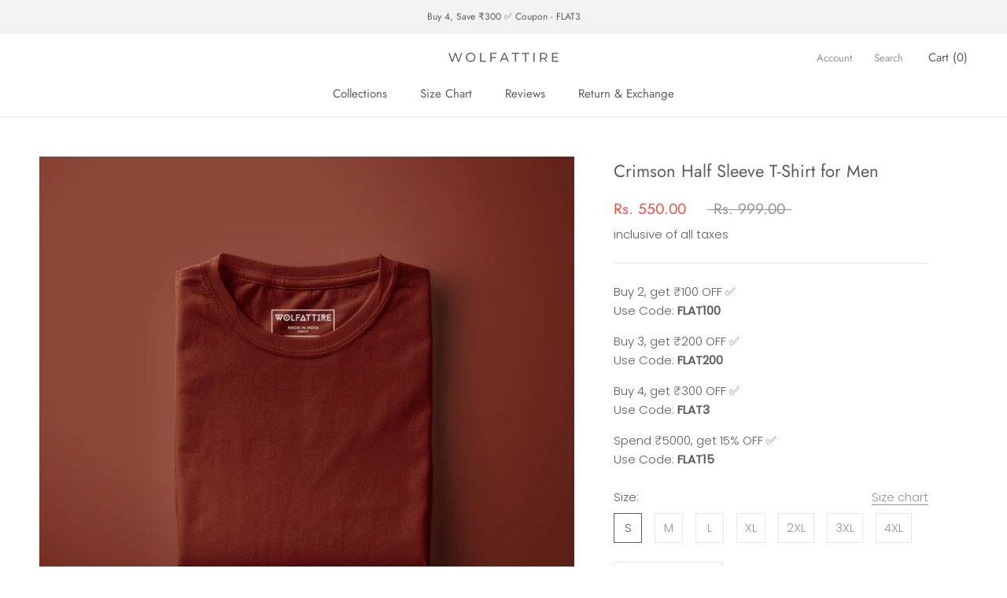

--- FILE ---
content_type: text/html; charset=utf-8
request_url: https://wolfattire.com/products/crimson-half-sleeve-t-shirt-for-men
body_size: 27860
content:
<!doctype html>

<html class="no-js" lang="en">
  <head>
    <meta charset="utf-8"> 
    <meta http-equiv="X-UA-Compatible" content="IE=edge,chrome=1">
    <meta name="viewport" content="width=device-width, initial-scale=1.0, height=device-height, minimum-scale=1.0, maximum-scale=1.0">
    <meta name="theme-color" content="">

    <title>
      Buy Crimson t-Shirt for Men online in India &ndash; Wolfattire
    </title><meta name="description" content="Shop our Crimson Plain Half Sleeve T-Shirt For Men Online in India at Wolfattire.com. This T-Shirt comes with soft and breathable fabric just perfect for Indian weather. FREE SHIPPING AVAILABLE."><link rel="canonical" href="https://wolfattire.com/products/crimson-half-sleeve-t-shirt-for-men"><meta property="og:type" content="product">
  <meta property="og:title" content="Crimson Half Sleeve T-Shirt for Men"><meta property="og:image" content="http://wolfattire.com/cdn/shop/products/crimson_basic_tshirt_men_in_round_neck_half_sleeves.jpg?v=1583223071">
    <meta property="og:image:secure_url" content="https://wolfattire.com/cdn/shop/products/crimson_basic_tshirt_men_in_round_neck_half_sleeves.jpg?v=1583223071">
    <meta property="og:image:width" content="2000">
    <meta property="og:image:height" content="2000"><meta property="product:price:amount" content="550.00">
  <meta property="product:price:currency" content="INR"><meta property="og:description" content="Shop our Crimson Plain Half Sleeve T-Shirt For Men Online in India at Wolfattire.com. This T-Shirt comes with soft and breathable fabric just perfect for Indian weather. FREE SHIPPING AVAILABLE."><meta property="og:url" content="https://wolfattire.com/products/crimson-half-sleeve-t-shirt-for-men">
<meta property="og:site_name" content="Wolfattire"><meta name="twitter:card" content="summary"><meta name="twitter:title" content="Crimson Half Sleeve T-Shirt for Men">
  <meta name="twitter:description" content="



Now get that basic look more highlighted with our
Crimson Half Sleeve Round Neck T-shirt for Men. A must-have wardrobe essential for every Man.


Product Details and specifications:














 Fabric





100% Cotton Super combed,Bio-Washed







Neck




Crew/Round Neck






Sleeves




Standard Half Sleeves






GSM




180






Print or Pattern Type




Solid






Length




Regular






Fit




Regular






Colour




Crimson







Branding/Logo




No






Care




Machine wash cold.
Wash and dry inside out, 
Do not bleach, Do not wring.
Use a mild detergent, 
Tumble Dry Low. Do not iron on Print.









">
  <meta name="twitter:image" content="https://wolfattire.com/cdn/shop/products/crimson_basic_tshirt_men_in_round_neck_half_sleeves_600x600_crop_center.jpg?v=1583223071">
    <style>
  @font-face {
  font-family: Jost;
  font-weight: 400;
  font-style: normal;
  font-display: fallback;
  src: url("//wolfattire.com/cdn/fonts/jost/jost_n4.d47a1b6347ce4a4c9f437608011273009d91f2b7.woff2") format("woff2"),
       url("//wolfattire.com/cdn/fonts/jost/jost_n4.791c46290e672b3f85c3d1c651ef2efa3819eadd.woff") format("woff");
}

  @font-face {
  font-family: Poppins;
  font-weight: 300;
  font-style: normal;
  font-display: fallback;
  src: url("//wolfattire.com/cdn/fonts/poppins/poppins_n3.05f58335c3209cce17da4f1f1ab324ebe2982441.woff2") format("woff2"),
       url("//wolfattire.com/cdn/fonts/poppins/poppins_n3.6971368e1f131d2c8ff8e3a44a36b577fdda3ff5.woff") format("woff");
}


  @font-face {
  font-family: Poppins;
  font-weight: 400;
  font-style: normal;
  font-display: fallback;
  src: url("//wolfattire.com/cdn/fonts/poppins/poppins_n4.0ba78fa5af9b0e1a374041b3ceaadf0a43b41362.woff2") format("woff2"),
       url("//wolfattire.com/cdn/fonts/poppins/poppins_n4.214741a72ff2596839fc9760ee7a770386cf16ca.woff") format("woff");
}

  @font-face {
  font-family: Poppins;
  font-weight: 300;
  font-style: italic;
  font-display: fallback;
  src: url("//wolfattire.com/cdn/fonts/poppins/poppins_i3.8536b4423050219f608e17f134fe9ea3b01ed890.woff2") format("woff2"),
       url("//wolfattire.com/cdn/fonts/poppins/poppins_i3.0f4433ada196bcabf726ed78f8e37e0995762f7f.woff") format("woff");
}

  @font-face {
  font-family: Poppins;
  font-weight: 400;
  font-style: italic;
  font-display: fallback;
  src: url("//wolfattire.com/cdn/fonts/poppins/poppins_i4.846ad1e22474f856bd6b81ba4585a60799a9f5d2.woff2") format("woff2"),
       url("//wolfattire.com/cdn/fonts/poppins/poppins_i4.56b43284e8b52fc64c1fd271f289a39e8477e9ec.woff") format("woff");
}


  :root {
    --heading-font-family : Jost, sans-serif;
    --heading-font-weight : 400;
    --heading-font-style  : normal;

    --text-font-family : Poppins, sans-serif;
    --text-font-weight : 300;
    --text-font-style  : normal;

    --base-text-font-size   : 15px;
    --default-text-font-size: 14px;--background          : #ffffff;
    --background-rgb      : 255, 255, 255;
    --light-background    : #ffffff;
    --light-background-rgb: 255, 255, 255;
    --heading-color       : #5c5c5c;
    --text-color          : #5c5c5c;
    --text-color-rgb      : 92, 92, 92;
    --text-color-light    : #939393;
    --text-color-light-rgb: 147, 147, 147;
    --link-color          : #323232;
    --link-color-rgb      : 50, 50, 50;
    --border-color        : #e7e7e7;
    --border-color-rgb    : 231, 231, 231;

    --button-background    : #5c5c5c;
    --button-background-rgb: 92, 92, 92;
    --button-text-color    : #ffffff;

    --header-background       : #ffffff;
    --header-heading-color    : #5c5c5c;
    --header-light-text-color : #939393;
    --header-border-color     : #e7e7e7;

    --footer-background    : #ffffff;
    --footer-text-color    : #939393;
    --footer-heading-color : #5c5c5c;
    --footer-border-color  : #efefef;

    --navigation-background      : #ffffff;
    --navigation-background-rgb  : 255, 255, 255;
    --navigation-text-color      : #5c5c5c;
    --navigation-text-color-light: rgba(92, 92, 92, 0.5);
    --navigation-border-color    : rgba(92, 92, 92, 0.25);

    --newsletter-popup-background     : #ffffff;
    --newsletter-popup-text-color     : #1c1b1b;
    --newsletter-popup-text-color-rgb : 28, 27, 27;

    --secondary-elements-background       : #5c5c5c;
    --secondary-elements-background-rgb   : 92, 92, 92;
    --secondary-elements-text-color       : #ffffff;
    --secondary-elements-text-color-light : rgba(255, 255, 255, 0.5);
    --secondary-elements-border-color     : rgba(255, 255, 255, 0.25);

    --product-sale-price-color    : #f94c43;
    --product-sale-price-color-rgb: 249, 76, 67;
    --product-star-rating: #f6a429;

    /* Shopify related variables */
    --payment-terms-background-color: #ffffff;

    /* Products */

    --horizontal-spacing-four-products-per-row: 40px;
        --horizontal-spacing-two-products-per-row : 40px;

    --vertical-spacing-four-products-per-row: 60px;
        --vertical-spacing-two-products-per-row : 75px;

    /* Animation */
    --drawer-transition-timing: cubic-bezier(0.645, 0.045, 0.355, 1);
    --header-base-height: 80px; /* We set a default for browsers that do not support CSS variables */

    /* Cursors */
    --cursor-zoom-in-svg    : url(//wolfattire.com/cdn/shop/t/22/assets/cursor-zoom-in.svg?v=122378749701556440601745920688);
    --cursor-zoom-in-2x-svg : url(//wolfattire.com/cdn/shop/t/22/assets/cursor-zoom-in-2x.svg?v=50835523267676239671745920688);
  }
</style>

<script>
  // IE11 does not have support for CSS variables, so we have to polyfill them
  if (!(((window || {}).CSS || {}).supports && window.CSS.supports('(--a: 0)'))) {
    const script = document.createElement('script');
    script.type = 'text/javascript';
    script.src = 'https://cdn.jsdelivr.net/npm/css-vars-ponyfill@2';
    script.onload = function() {
      cssVars({});
    };

    document.getElementsByTagName('head')[0].appendChild(script);
  }
</script>

    <script>window.performance && window.performance.mark && window.performance.mark('shopify.content_for_header.start');</script><meta name="google-site-verification" content="o1JakpUHQzPQT9hHkmSS0OKM1jQBvY6-bPbxCW2lnmQ">
<meta id="shopify-digital-wallet" name="shopify-digital-wallet" content="/16505551/digital_wallets/dialog">
<link rel="alternate" type="application/json+oembed" href="https://wolfattire.com/products/crimson-half-sleeve-t-shirt-for-men.oembed">
<script async="async" src="/checkouts/internal/preloads.js?locale=en-IN"></script>
<script id="shopify-features" type="application/json">{"accessToken":"b2d2eaef512714c66cbac0c0562e43e5","betas":["rich-media-storefront-analytics"],"domain":"wolfattire.com","predictiveSearch":true,"shopId":16505551,"locale":"en"}</script>
<script>var Shopify = Shopify || {};
Shopify.shop = "wolfattire.myshopify.com";
Shopify.locale = "en";
Shopify.currency = {"active":"INR","rate":"1.0"};
Shopify.country = "IN";
Shopify.theme = {"name":"fastrrv3\u003eCopy of Prestige","id":132197384326,"schema_name":"Prestige","schema_version":"5.3.5","theme_store_id":855,"role":"main"};
Shopify.theme.handle = "null";
Shopify.theme.style = {"id":null,"handle":null};
Shopify.cdnHost = "wolfattire.com/cdn";
Shopify.routes = Shopify.routes || {};
Shopify.routes.root = "/";</script>
<script type="module">!function(o){(o.Shopify=o.Shopify||{}).modules=!0}(window);</script>
<script>!function(o){function n(){var o=[];function n(){o.push(Array.prototype.slice.apply(arguments))}return n.q=o,n}var t=o.Shopify=o.Shopify||{};t.loadFeatures=n(),t.autoloadFeatures=n()}(window);</script>
<script id="shop-js-analytics" type="application/json">{"pageType":"product"}</script>
<script defer="defer" async type="module" src="//wolfattire.com/cdn/shopifycloud/shop-js/modules/v2/client.init-shop-cart-sync_BT-GjEfc.en.esm.js"></script>
<script defer="defer" async type="module" src="//wolfattire.com/cdn/shopifycloud/shop-js/modules/v2/chunk.common_D58fp_Oc.esm.js"></script>
<script defer="defer" async type="module" src="//wolfattire.com/cdn/shopifycloud/shop-js/modules/v2/chunk.modal_xMitdFEc.esm.js"></script>
<script type="module">
  await import("//wolfattire.com/cdn/shopifycloud/shop-js/modules/v2/client.init-shop-cart-sync_BT-GjEfc.en.esm.js");
await import("//wolfattire.com/cdn/shopifycloud/shop-js/modules/v2/chunk.common_D58fp_Oc.esm.js");
await import("//wolfattire.com/cdn/shopifycloud/shop-js/modules/v2/chunk.modal_xMitdFEc.esm.js");

  window.Shopify.SignInWithShop?.initShopCartSync?.({"fedCMEnabled":true,"windoidEnabled":true});

</script>
<script>(function() {
  var isLoaded = false;
  function asyncLoad() {
    if (isLoaded) return;
    isLoaded = true;
    var urls = ["https:\/\/chimpstatic.com\/mcjs-connected\/js\/users\/0b015d332fc057629bbf02eb1\/e9ff38d0454c1600dc66ca5b2.js?shop=wolfattire.myshopify.com","https:\/\/sales-pop.carecart.io\/lib\/salesnotifier.js?shop=wolfattire.myshopify.com","https:\/\/search-us3.omegacommerce.com\/instant\/initjs?ID=5251c5f5-6fbf-4b29-bad5-7303bef85b41\u0026shop=wolfattire.myshopify.com","https:\/\/svc.nitrocommerce.ai\/v1\/services\/shopify\/xshopify.js?_t=5dadf46e-9cb2-4cd2-8af5-03eb83b57aa2\u0026shop=wolfattire.myshopify.com","https:\/\/s3.ap-south-1.amazonaws.com\/media.intelliticks.com\/company\/eFtgtX5YEganZZqga_c\/shopify\/qr-tracking.js?shop=wolfattire.myshopify.com","https:\/\/s3.ap-south-1.amazonaws.com\/media.intelliticks.com\/company\/eFtgtX5YEganZZqga_c\/shopify\/qr-snippet.js?shop=wolfattire.myshopify.com"];
    for (var i = 0; i < urls.length; i++) {
      var s = document.createElement('script');
      s.type = 'text/javascript';
      s.async = true;
      s.src = urls[i];
      var x = document.getElementsByTagName('script')[0];
      x.parentNode.insertBefore(s, x);
    }
  };
  if(window.attachEvent) {
    window.attachEvent('onload', asyncLoad);
  } else {
    window.addEventListener('load', asyncLoad, false);
  }
})();</script>
<script id="__st">var __st={"a":16505551,"offset":-18000,"reqid":"9aee6495-5db8-4d9c-b186-77cd7d011679-1769296744","pageurl":"wolfattire.com\/products\/crimson-half-sleeve-t-shirt-for-men","u":"9558d68bd7f2","p":"product","rtyp":"product","rid":4417861550214};</script>
<script>window.ShopifyPaypalV4VisibilityTracking = true;</script>
<script id="captcha-bootstrap">!function(){'use strict';const t='contact',e='account',n='new_comment',o=[[t,t],['blogs',n],['comments',n],[t,'customer']],c=[[e,'customer_login'],[e,'guest_login'],[e,'recover_customer_password'],[e,'create_customer']],r=t=>t.map((([t,e])=>`form[action*='/${t}']:not([data-nocaptcha='true']) input[name='form_type'][value='${e}']`)).join(','),a=t=>()=>t?[...document.querySelectorAll(t)].map((t=>t.form)):[];function s(){const t=[...o],e=r(t);return a(e)}const i='password',u='form_key',d=['recaptcha-v3-token','g-recaptcha-response','h-captcha-response',i],f=()=>{try{return window.sessionStorage}catch{return}},m='__shopify_v',_=t=>t.elements[u];function p(t,e,n=!1){try{const o=window.sessionStorage,c=JSON.parse(o.getItem(e)),{data:r}=function(t){const{data:e,action:n}=t;return t[m]||n?{data:e,action:n}:{data:t,action:n}}(c);for(const[e,n]of Object.entries(r))t.elements[e]&&(t.elements[e].value=n);n&&o.removeItem(e)}catch(o){console.error('form repopulation failed',{error:o})}}const l='form_type',E='cptcha';function T(t){t.dataset[E]=!0}const w=window,h=w.document,L='Shopify',v='ce_forms',y='captcha';let A=!1;((t,e)=>{const n=(g='f06e6c50-85a8-45c8-87d0-21a2b65856fe',I='https://cdn.shopify.com/shopifycloud/storefront-forms-hcaptcha/ce_storefront_forms_captcha_hcaptcha.v1.5.2.iife.js',D={infoText:'Protected by hCaptcha',privacyText:'Privacy',termsText:'Terms'},(t,e,n)=>{const o=w[L][v],c=o.bindForm;if(c)return c(t,g,e,D).then(n);var r;o.q.push([[t,g,e,D],n]),r=I,A||(h.body.append(Object.assign(h.createElement('script'),{id:'captcha-provider',async:!0,src:r})),A=!0)});var g,I,D;w[L]=w[L]||{},w[L][v]=w[L][v]||{},w[L][v].q=[],w[L][y]=w[L][y]||{},w[L][y].protect=function(t,e){n(t,void 0,e),T(t)},Object.freeze(w[L][y]),function(t,e,n,w,h,L){const[v,y,A,g]=function(t,e,n){const i=e?o:[],u=t?c:[],d=[...i,...u],f=r(d),m=r(i),_=r(d.filter((([t,e])=>n.includes(e))));return[a(f),a(m),a(_),s()]}(w,h,L),I=t=>{const e=t.target;return e instanceof HTMLFormElement?e:e&&e.form},D=t=>v().includes(t);t.addEventListener('submit',(t=>{const e=I(t);if(!e)return;const n=D(e)&&!e.dataset.hcaptchaBound&&!e.dataset.recaptchaBound,o=_(e),c=g().includes(e)&&(!o||!o.value);(n||c)&&t.preventDefault(),c&&!n&&(function(t){try{if(!f())return;!function(t){const e=f();if(!e)return;const n=_(t);if(!n)return;const o=n.value;o&&e.removeItem(o)}(t);const e=Array.from(Array(32),(()=>Math.random().toString(36)[2])).join('');!function(t,e){_(t)||t.append(Object.assign(document.createElement('input'),{type:'hidden',name:u})),t.elements[u].value=e}(t,e),function(t,e){const n=f();if(!n)return;const o=[...t.querySelectorAll(`input[type='${i}']`)].map((({name:t})=>t)),c=[...d,...o],r={};for(const[a,s]of new FormData(t).entries())c.includes(a)||(r[a]=s);n.setItem(e,JSON.stringify({[m]:1,action:t.action,data:r}))}(t,e)}catch(e){console.error('failed to persist form',e)}}(e),e.submit())}));const S=(t,e)=>{t&&!t.dataset[E]&&(n(t,e.some((e=>e===t))),T(t))};for(const o of['focusin','change'])t.addEventListener(o,(t=>{const e=I(t);D(e)&&S(e,y())}));const B=e.get('form_key'),M=e.get(l),P=B&&M;t.addEventListener('DOMContentLoaded',(()=>{const t=y();if(P)for(const e of t)e.elements[l].value===M&&p(e,B);[...new Set([...A(),...v().filter((t=>'true'===t.dataset.shopifyCaptcha))])].forEach((e=>S(e,t)))}))}(h,new URLSearchParams(w.location.search),n,t,e,['guest_login'])})(!0,!0)}();</script>
<script integrity="sha256-4kQ18oKyAcykRKYeNunJcIwy7WH5gtpwJnB7kiuLZ1E=" data-source-attribution="shopify.loadfeatures" defer="defer" src="//wolfattire.com/cdn/shopifycloud/storefront/assets/storefront/load_feature-a0a9edcb.js" crossorigin="anonymous"></script>
<script data-source-attribution="shopify.dynamic_checkout.dynamic.init">var Shopify=Shopify||{};Shopify.PaymentButton=Shopify.PaymentButton||{isStorefrontPortableWallets:!0,init:function(){window.Shopify.PaymentButton.init=function(){};var t=document.createElement("script");t.src="https://wolfattire.com/cdn/shopifycloud/portable-wallets/latest/portable-wallets.en.js",t.type="module",document.head.appendChild(t)}};
</script>
<script data-source-attribution="shopify.dynamic_checkout.buyer_consent">
  function portableWalletsHideBuyerConsent(e){var t=document.getElementById("shopify-buyer-consent"),n=document.getElementById("shopify-subscription-policy-button");t&&n&&(t.classList.add("hidden"),t.setAttribute("aria-hidden","true"),n.removeEventListener("click",e))}function portableWalletsShowBuyerConsent(e){var t=document.getElementById("shopify-buyer-consent"),n=document.getElementById("shopify-subscription-policy-button");t&&n&&(t.classList.remove("hidden"),t.removeAttribute("aria-hidden"),n.addEventListener("click",e))}window.Shopify?.PaymentButton&&(window.Shopify.PaymentButton.hideBuyerConsent=portableWalletsHideBuyerConsent,window.Shopify.PaymentButton.showBuyerConsent=portableWalletsShowBuyerConsent);
</script>
<script>
  function portableWalletsCleanup(e){e&&e.src&&console.error("Failed to load portable wallets script "+e.src);var t=document.querySelectorAll("shopify-accelerated-checkout .shopify-payment-button__skeleton, shopify-accelerated-checkout-cart .wallet-cart-button__skeleton"),e=document.getElementById("shopify-buyer-consent");for(let e=0;e<t.length;e++)t[e].remove();e&&e.remove()}function portableWalletsNotLoadedAsModule(e){e instanceof ErrorEvent&&"string"==typeof e.message&&e.message.includes("import.meta")&&"string"==typeof e.filename&&e.filename.includes("portable-wallets")&&(window.removeEventListener("error",portableWalletsNotLoadedAsModule),window.Shopify.PaymentButton.failedToLoad=e,"loading"===document.readyState?document.addEventListener("DOMContentLoaded",window.Shopify.PaymentButton.init):window.Shopify.PaymentButton.init())}window.addEventListener("error",portableWalletsNotLoadedAsModule);
</script>

<script type="module" src="https://wolfattire.com/cdn/shopifycloud/portable-wallets/latest/portable-wallets.en.js" onError="portableWalletsCleanup(this)" crossorigin="anonymous"></script>
<script nomodule>
  document.addEventListener("DOMContentLoaded", portableWalletsCleanup);
</script>

<link id="shopify-accelerated-checkout-styles" rel="stylesheet" media="screen" href="https://wolfattire.com/cdn/shopifycloud/portable-wallets/latest/accelerated-checkout-backwards-compat.css" crossorigin="anonymous">
<style id="shopify-accelerated-checkout-cart">
        #shopify-buyer-consent {
  margin-top: 1em;
  display: inline-block;
  width: 100%;
}

#shopify-buyer-consent.hidden {
  display: none;
}

#shopify-subscription-policy-button {
  background: none;
  border: none;
  padding: 0;
  text-decoration: underline;
  font-size: inherit;
  cursor: pointer;
}

#shopify-subscription-policy-button::before {
  box-shadow: none;
}

      </style>

<script>window.performance && window.performance.mark && window.performance.mark('shopify.content_for_header.end');</script>

    <link rel="stylesheet" href="//wolfattire.com/cdn/shop/t/22/assets/theme.css?v=173608955386344188391745920688">

    <script>// This allows to expose several variables to the global scope, to be used in scripts
      window.theme = {
        pageType: "product",
        moneyFormat: "Rs. {{amount}}",
        moneyWithCurrencyFormat: "Rs. {{amount}}",
        currencyCodeEnabled: false,
        productImageSize: "natural",
        searchMode: "product,article",
        showPageTransition: false,
        showElementStaggering: true,
        showImageZooming: true
      };

      window.routes = {
        rootUrl: "\/",
        rootUrlWithoutSlash: '',
        cartUrl: "\/cart",
        cartAddUrl: "\/cart\/add",
        cartChangeUrl: "\/cart\/change",
        searchUrl: "\/search",
        productRecommendationsUrl: "\/recommendations\/products"
      };

      window.languages = {
        cartAddNote: "Add Order Note",
        cartEditNote: "Edit Order Note",
        productImageLoadingError: "This image could not be loaded. Please try to reload the page.",
        productFormAddToCart: "Add to cart",
        productFormUnavailable: "Unavailable",
        productFormSoldOut: "Sold Out",
        shippingEstimatorOneResult: "1 option available:",
        shippingEstimatorMoreResults: "{{count}} options available:",
        shippingEstimatorNoResults: "No shipping could be found"
      };

      window.lazySizesConfig = {
        loadHidden: false,
        hFac: 0.5,
        expFactor: 2,
        ricTimeout: 150,
        lazyClass: 'Image--lazyLoad',
        loadingClass: 'Image--lazyLoading',
        loadedClass: 'Image--lazyLoaded'
      };

      document.documentElement.className = document.documentElement.className.replace('no-js', 'js');
      document.documentElement.style.setProperty('--window-height', window.innerHeight + 'px');

      // We do a quick detection of some features (we could use Modernizr but for so little...)
      (function() {
        document.documentElement.className += ((window.CSS && window.CSS.supports('(position: sticky) or (position: -webkit-sticky)')) ? ' supports-sticky' : ' no-supports-sticky');
        document.documentElement.className += (window.matchMedia('(-moz-touch-enabled: 1), (hover: none)')).matches ? ' no-supports-hover' : ' supports-hover';
      }());

      
    </script>

    <script src="//wolfattire.com/cdn/shop/t/22/assets/lazysizes.min.js?v=174358363404432586981745920688" async></script>
    
    <!-- Global site tag (gtag.js) - Google Ads: 799734107 -->
	<script async src="https://www.googletagmanager.com/gtag/js?id=AW-799734107"></script>
	<script>
  		window.dataLayer = window.dataLayer || [];
  		function gtag(){dataLayer.push(arguments);}
  		gtag('js', new Date());

  		gtag('config', 'AW-799734107');
      	gtag('config', 'UA-86894832-1');
	</script><script src="//wolfattire.com/cdn/shop/t/22/assets/libs.min.js?v=26178543184394469741745920688" defer></script>
    <script src="//wolfattire.com/cdn/shop/t/22/assets/theme.js?v=116616291232043488551745920688" defer></script>
    <script src="//wolfattire.com/cdn/shop/t/22/assets/custom.js?v=183944157590872491501745920688" defer></script>

    <script>
      (function () {
        window.onpageshow = function() {
          if (window.theme.showPageTransition) {
            var pageTransition = document.querySelector('.PageTransition');

            if (pageTransition) {
              pageTransition.style.visibility = 'visible';
              pageTransition.style.opacity = '0';
            }
          }

          // When the page is loaded from the cache, we have to reload the cart content
          document.documentElement.dispatchEvent(new CustomEvent('cart:refresh', {
            bubbles: true
          }));
        };
      })();
    </script>

    
  <script type="application/ld+json">
  {
    "@context": "http://schema.org",
    "@type": "Product",
    "offers": [{
          "@type": "Offer",
          "name": "S",
          "availability":"https://schema.org/InStock",
          "price": 550.0,
          "priceCurrency": "INR",
          "priceValidUntil": "2026-02-03","sku": "0","url": "/products/crimson-half-sleeve-t-shirt-for-men?variant=31436749439110"
        },
{
          "@type": "Offer",
          "name": "M",
          "availability":"https://schema.org/InStock",
          "price": 550.0,
          "priceCurrency": "INR",
          "priceValidUntil": "2026-02-03","sku": "0","url": "/products/crimson-half-sleeve-t-shirt-for-men?variant=31436749471878"
        },
{
          "@type": "Offer",
          "name": "L",
          "availability":"https://schema.org/InStock",
          "price": 550.0,
          "priceCurrency": "INR",
          "priceValidUntil": "2026-02-03","sku": "0","url": "/products/crimson-half-sleeve-t-shirt-for-men?variant=31436749504646"
        },
{
          "@type": "Offer",
          "name": "XL",
          "availability":"https://schema.org/InStock",
          "price": 550.0,
          "priceCurrency": "INR",
          "priceValidUntil": "2026-02-03","sku": "0","url": "/products/crimson-half-sleeve-t-shirt-for-men?variant=31436749537414"
        },
{
          "@type": "Offer",
          "name": "2XL",
          "availability":"https://schema.org/InStock",
          "price": 550.0,
          "priceCurrency": "INR",
          "priceValidUntil": "2026-02-03","sku": "0","url": "/products/crimson-half-sleeve-t-shirt-for-men?variant=31436749570182"
        },
{
          "@type": "Offer",
          "name": "3XL",
          "availability":"https://schema.org/InStock",
          "price": 550.0,
          "priceCurrency": "INR",
          "priceValidUntil": "2026-02-03","sku": "0","url": "/products/crimson-half-sleeve-t-shirt-for-men?variant=34816232980614"
        },
{
          "@type": "Offer",
          "name": "4XL",
          "availability":"https://schema.org/InStock",
          "price": 550.0,
          "priceCurrency": "INR",
          "priceValidUntil": "2026-02-03","sku": "0","url": "/products/crimson-half-sleeve-t-shirt-for-men?variant=34816233013382"
        }
],
    "brand": {
      "name": "WOLFATTIRE"
    },
    "name": "Crimson Half Sleeve T-Shirt for Men",
    "description": "\n\n\n\nNow get that basic look more highlighted with our\nCrimson Half Sleeve Round Neck T-shirt for Men. A must-have wardrobe essential for every Man.\n\n\nProduct Details and specifications:\n\n\n\n\n\n\n\n\n\n\n\n\n\n\n Fabric\n\n\n\n\n\n100% Cotton Super combed,Bio-Washed\n\n\n\n\n\n\n\nNeck\n\n\n\n\nCrew\/Round Neck\n\n\n\n\n\n\nSleeves\n\n\n\n\nStandard Half Sleeves\n\n\n\n\n\n\nGSM\n\n\n\n\n180\n\n\n\n\n\n\nPrint or Pattern Type\n\n\n\n\nSolid\n\n\n\n\n\n\nLength\n\n\n\n\nRegular\n\n\n\n\n\n\nFit\n\n\n\n\nRegular\n\n\n\n\n\n\nColour\n\n\n\n\nCrimson\n\n\n\n\n\n\n\nBranding\/Logo\n\n\n\n\nNo\n\n\n\n\n\n\nCare\n\n\n\n\nMachine wash cold.\nWash and dry inside out, \nDo not bleach, Do not wring.\nUse a mild detergent, \nTumble Dry Low. Do not iron on Print.\n\n\n\n\n\n\n\n\n\n",
    "category": "t-shirt",
    "url": "/products/crimson-half-sleeve-t-shirt-for-men",
    "sku": "0",
    "image": {
      "@type": "ImageObject",
      "url": "https://wolfattire.com/cdn/shop/products/crimson_basic_tshirt_men_in_round_neck_half_sleeves_1024x.jpg?v=1583223071",
      "image": "https://wolfattire.com/cdn/shop/products/crimson_basic_tshirt_men_in_round_neck_half_sleeves_1024x.jpg?v=1583223071",
      "name": "Crimson Half Sleeve T-Shirt for Men",
      "width": "1024",
      "height": "1024"
    }
  }
  </script>



  <script type="application/ld+json">
  {
    "@context": "http://schema.org",
    "@type": "BreadcrumbList",
  "itemListElement": [{
      "@type": "ListItem",
      "position": 1,
      "name": "Home",
      "item": "https://wolfattire.com"
    },{
          "@type": "ListItem",
          "position": 2,
          "name": "Crimson Half Sleeve T-Shirt for Men",
          "item": "https://wolfattire.com/products/crimson-half-sleeve-t-shirt-for-men"
        }]
  }
  </script>

    <!--   PINTEREST TRACKING   -->
    <meta name="p:domain_verify" content="2245ffe75ba04703bb60e2f82cf72708"/>
    
    <!-- Global site tag (gtag.js) - Google Analytics -->
    <script async src="https://www.googletagmanager.com/gtag/js?id=G-B2ZYKYCJRD"></script>
    <script>
      window.dataLayer = window.dataLayer || [];
      function gtag(){dataLayer.push(arguments);}
      gtag('js', new Date());

      gtag('config', 'G-B2ZYKYCJRD');
    </script>

    <script>
  function getUserTimezone() {
    return Intl.DateTimeFormat().resolvedOptions().timeZone;
  }
  function renderButton(showShiprocketCheckout) {
    let modifiedCSS = "";
    if (showShiprocketCheckout) {
      modifiedCSS = `
        button[name="checkout"]{display:none !important;}
        .shopify-payment-button__button.shopify-payment-button__button--unbranded{display:none !important;}
      `;
    } else {
      modifiedCSS = `
        .shiprocket-headless{display:none !important;}
      `;
    }
    const styleElement = document.createElement("style");
    styleElement.textContent = modifiedCSS;
    document.head.appendChild(styleElement);
  }
  function checkAndSetButtonVisibility() {
    const indiaTimezones = ["Asia/Kolkata", "Asia/Calcutta"];
    const userTimezone = getUserTimezone();
    const isIndia = indiaTimezones.includes(userTimezone);
    renderButton(isIndia);
  }
  checkAndSetButtonVisibility();
</script>
  <script type="application/javascript">
checkoutBuyer = "https://fastrr-boost-ui.pickrr.com/";
</script>
<input type="hidden" value="wolfattire.com" id="sellerDomain"/>
<link rel="stylesheet" href="https://fastrr-boost-ui.pickrr.com/assets/styles/shopify.css">
<script src="https://fastrr-boost-ui.pickrr.com/assets/js/channels/shopify.js" defer></script>
<!-- <script src="https://fastrr-boost-ui.pickrr.com/assets/js/channels/shiprocketMarketing.js"></script> -->
<input type="hidden" value="rz" id="template"/>
<!-- <input type="hidden" value="percent" id="discountType"/>
<input type="hidden" value="5" id="discValue"/> -->
<style>	
  .sr-headless-checkout {
    font-family: inherit;
    font-size: 13px;
    font-weight: 400;
    border-radius: 0px;
    height: 46px;
    letter-spacing: 1px;
    background-color:#5c5c5c;
     }
  @media only screen and (min-width:767px){
 .shiprocket-headless[data-type="cart"] {
width:60%!important;
   float:right!important;
}}
/* .sr-discount-label{
  font-size:0px !important;
}
 .sr-discount-label:before{
    content:"EXTRA 5% OFF on PERFUMES";
    font-size: 9px;
    color: #000;
    text-transform: none;
    top: -8px;
    left: 6px;
    background-color: #53FF73;
    border-radius: 3px;
    padding: 0 10px;
} */
</style>  
  <link href="https://monorail-edge.shopifysvc.com" rel="dns-prefetch">
<script>(function(){if ("sendBeacon" in navigator && "performance" in window) {try {var session_token_from_headers = performance.getEntriesByType('navigation')[0].serverTiming.find(x => x.name == '_s').description;} catch {var session_token_from_headers = undefined;}var session_cookie_matches = document.cookie.match(/_shopify_s=([^;]*)/);var session_token_from_cookie = session_cookie_matches && session_cookie_matches.length === 2 ? session_cookie_matches[1] : "";var session_token = session_token_from_headers || session_token_from_cookie || "";function handle_abandonment_event(e) {var entries = performance.getEntries().filter(function(entry) {return /monorail-edge.shopifysvc.com/.test(entry.name);});if (!window.abandonment_tracked && entries.length === 0) {window.abandonment_tracked = true;var currentMs = Date.now();var navigation_start = performance.timing.navigationStart;var payload = {shop_id: 16505551,url: window.location.href,navigation_start,duration: currentMs - navigation_start,session_token,page_type: "product"};window.navigator.sendBeacon("https://monorail-edge.shopifysvc.com/v1/produce", JSON.stringify({schema_id: "online_store_buyer_site_abandonment/1.1",payload: payload,metadata: {event_created_at_ms: currentMs,event_sent_at_ms: currentMs}}));}}window.addEventListener('pagehide', handle_abandonment_event);}}());</script>
<script id="web-pixels-manager-setup">(function e(e,d,r,n,o){if(void 0===o&&(o={}),!Boolean(null===(a=null===(i=window.Shopify)||void 0===i?void 0:i.analytics)||void 0===a?void 0:a.replayQueue)){var i,a;window.Shopify=window.Shopify||{};var t=window.Shopify;t.analytics=t.analytics||{};var s=t.analytics;s.replayQueue=[],s.publish=function(e,d,r){return s.replayQueue.push([e,d,r]),!0};try{self.performance.mark("wpm:start")}catch(e){}var l=function(){var e={modern:/Edge?\/(1{2}[4-9]|1[2-9]\d|[2-9]\d{2}|\d{4,})\.\d+(\.\d+|)|Firefox\/(1{2}[4-9]|1[2-9]\d|[2-9]\d{2}|\d{4,})\.\d+(\.\d+|)|Chrom(ium|e)\/(9{2}|\d{3,})\.\d+(\.\d+|)|(Maci|X1{2}).+ Version\/(15\.\d+|(1[6-9]|[2-9]\d|\d{3,})\.\d+)([,.]\d+|)( \(\w+\)|)( Mobile\/\w+|) Safari\/|Chrome.+OPR\/(9{2}|\d{3,})\.\d+\.\d+|(CPU[ +]OS|iPhone[ +]OS|CPU[ +]iPhone|CPU IPhone OS|CPU iPad OS)[ +]+(15[._]\d+|(1[6-9]|[2-9]\d|\d{3,})[._]\d+)([._]\d+|)|Android:?[ /-](13[3-9]|1[4-9]\d|[2-9]\d{2}|\d{4,})(\.\d+|)(\.\d+|)|Android.+Firefox\/(13[5-9]|1[4-9]\d|[2-9]\d{2}|\d{4,})\.\d+(\.\d+|)|Android.+Chrom(ium|e)\/(13[3-9]|1[4-9]\d|[2-9]\d{2}|\d{4,})\.\d+(\.\d+|)|SamsungBrowser\/([2-9]\d|\d{3,})\.\d+/,legacy:/Edge?\/(1[6-9]|[2-9]\d|\d{3,})\.\d+(\.\d+|)|Firefox\/(5[4-9]|[6-9]\d|\d{3,})\.\d+(\.\d+|)|Chrom(ium|e)\/(5[1-9]|[6-9]\d|\d{3,})\.\d+(\.\d+|)([\d.]+$|.*Safari\/(?![\d.]+ Edge\/[\d.]+$))|(Maci|X1{2}).+ Version\/(10\.\d+|(1[1-9]|[2-9]\d|\d{3,})\.\d+)([,.]\d+|)( \(\w+\)|)( Mobile\/\w+|) Safari\/|Chrome.+OPR\/(3[89]|[4-9]\d|\d{3,})\.\d+\.\d+|(CPU[ +]OS|iPhone[ +]OS|CPU[ +]iPhone|CPU IPhone OS|CPU iPad OS)[ +]+(10[._]\d+|(1[1-9]|[2-9]\d|\d{3,})[._]\d+)([._]\d+|)|Android:?[ /-](13[3-9]|1[4-9]\d|[2-9]\d{2}|\d{4,})(\.\d+|)(\.\d+|)|Mobile Safari.+OPR\/([89]\d|\d{3,})\.\d+\.\d+|Android.+Firefox\/(13[5-9]|1[4-9]\d|[2-9]\d{2}|\d{4,})\.\d+(\.\d+|)|Android.+Chrom(ium|e)\/(13[3-9]|1[4-9]\d|[2-9]\d{2}|\d{4,})\.\d+(\.\d+|)|Android.+(UC? ?Browser|UCWEB|U3)[ /]?(15\.([5-9]|\d{2,})|(1[6-9]|[2-9]\d|\d{3,})\.\d+)\.\d+|SamsungBrowser\/(5\.\d+|([6-9]|\d{2,})\.\d+)|Android.+MQ{2}Browser\/(14(\.(9|\d{2,})|)|(1[5-9]|[2-9]\d|\d{3,})(\.\d+|))(\.\d+|)|K[Aa][Ii]OS\/(3\.\d+|([4-9]|\d{2,})\.\d+)(\.\d+|)/},d=e.modern,r=e.legacy,n=navigator.userAgent;return n.match(d)?"modern":n.match(r)?"legacy":"unknown"}(),u="modern"===l?"modern":"legacy",c=(null!=n?n:{modern:"",legacy:""})[u],f=function(e){return[e.baseUrl,"/wpm","/b",e.hashVersion,"modern"===e.buildTarget?"m":"l",".js"].join("")}({baseUrl:d,hashVersion:r,buildTarget:u}),m=function(e){var d=e.version,r=e.bundleTarget,n=e.surface,o=e.pageUrl,i=e.monorailEndpoint;return{emit:function(e){var a=e.status,t=e.errorMsg,s=(new Date).getTime(),l=JSON.stringify({metadata:{event_sent_at_ms:s},events:[{schema_id:"web_pixels_manager_load/3.1",payload:{version:d,bundle_target:r,page_url:o,status:a,surface:n,error_msg:t},metadata:{event_created_at_ms:s}}]});if(!i)return console&&console.warn&&console.warn("[Web Pixels Manager] No Monorail endpoint provided, skipping logging."),!1;try{return self.navigator.sendBeacon.bind(self.navigator)(i,l)}catch(e){}var u=new XMLHttpRequest;try{return u.open("POST",i,!0),u.setRequestHeader("Content-Type","text/plain"),u.send(l),!0}catch(e){return console&&console.warn&&console.warn("[Web Pixels Manager] Got an unhandled error while logging to Monorail."),!1}}}}({version:r,bundleTarget:l,surface:e.surface,pageUrl:self.location.href,monorailEndpoint:e.monorailEndpoint});try{o.browserTarget=l,function(e){var d=e.src,r=e.async,n=void 0===r||r,o=e.onload,i=e.onerror,a=e.sri,t=e.scriptDataAttributes,s=void 0===t?{}:t,l=document.createElement("script"),u=document.querySelector("head"),c=document.querySelector("body");if(l.async=n,l.src=d,a&&(l.integrity=a,l.crossOrigin="anonymous"),s)for(var f in s)if(Object.prototype.hasOwnProperty.call(s,f))try{l.dataset[f]=s[f]}catch(e){}if(o&&l.addEventListener("load",o),i&&l.addEventListener("error",i),u)u.appendChild(l);else{if(!c)throw new Error("Did not find a head or body element to append the script");c.appendChild(l)}}({src:f,async:!0,onload:function(){if(!function(){var e,d;return Boolean(null===(d=null===(e=window.Shopify)||void 0===e?void 0:e.analytics)||void 0===d?void 0:d.initialized)}()){var d=window.webPixelsManager.init(e)||void 0;if(d){var r=window.Shopify.analytics;r.replayQueue.forEach((function(e){var r=e[0],n=e[1],o=e[2];d.publishCustomEvent(r,n,o)})),r.replayQueue=[],r.publish=d.publishCustomEvent,r.visitor=d.visitor,r.initialized=!0}}},onerror:function(){return m.emit({status:"failed",errorMsg:"".concat(f," has failed to load")})},sri:function(e){var d=/^sha384-[A-Za-z0-9+/=]+$/;return"string"==typeof e&&d.test(e)}(c)?c:"",scriptDataAttributes:o}),m.emit({status:"loading"})}catch(e){m.emit({status:"failed",errorMsg:(null==e?void 0:e.message)||"Unknown error"})}}})({shopId: 16505551,storefrontBaseUrl: "https://wolfattire.com",extensionsBaseUrl: "https://extensions.shopifycdn.com/cdn/shopifycloud/web-pixels-manager",monorailEndpoint: "https://monorail-edge.shopifysvc.com/unstable/produce_batch",surface: "storefront-renderer",enabledBetaFlags: ["2dca8a86"],webPixelsConfigList: [{"id":"669253766","configuration":"{\"accountID\":\"web_pixel_spark_dHTmGh201x\",\"lastUpdatedAt\":\"2025-07-22T11:00:44.077Z\"}","eventPayloadVersion":"v1","runtimeContext":"STRICT","scriptVersion":"ea85ce12225b9656687b5d05bd4f3432","type":"APP","apiClientId":86932488193,"privacyPurposes":["ANALYTICS"],"dataSharingAdjustments":{"protectedCustomerApprovalScopes":["read_customer_personal_data"]}},{"id":"312901766","configuration":"{\"config\":\"{\\\"pixel_id\\\":\\\"G-B2ZYKYCJRD\\\",\\\"target_country\\\":\\\"IN\\\",\\\"gtag_events\\\":[{\\\"type\\\":\\\"search\\\",\\\"action_label\\\":[\\\"G-B2ZYKYCJRD\\\",\\\"AW-799734107\\\/GNWCCNT2j_QCENvyq_0C\\\"]},{\\\"type\\\":\\\"begin_checkout\\\",\\\"action_label\\\":[\\\"G-B2ZYKYCJRD\\\",\\\"AW-799734107\\\/8pdoCNH2j_QCENvyq_0C\\\"]},{\\\"type\\\":\\\"view_item\\\",\\\"action_label\\\":[\\\"G-B2ZYKYCJRD\\\",\\\"AW-799734107\\\/Cg-WCMv2j_QCENvyq_0C\\\",\\\"MC-7VR38D36LG\\\"]},{\\\"type\\\":\\\"purchase\\\",\\\"action_label\\\":[\\\"G-B2ZYKYCJRD\\\",\\\"AW-799734107\\\/cbIGCMj2j_QCENvyq_0C\\\",\\\"MC-7VR38D36LG\\\"]},{\\\"type\\\":\\\"page_view\\\",\\\"action_label\\\":[\\\"G-B2ZYKYCJRD\\\",\\\"AW-799734107\\\/C-j6CMX2j_QCENvyq_0C\\\",\\\"MC-7VR38D36LG\\\"]},{\\\"type\\\":\\\"add_payment_info\\\",\\\"action_label\\\":[\\\"G-B2ZYKYCJRD\\\",\\\"AW-799734107\\\/r92WCNf2j_QCENvyq_0C\\\"]},{\\\"type\\\":\\\"add_to_cart\\\",\\\"action_label\\\":[\\\"G-B2ZYKYCJRD\\\",\\\"AW-799734107\\\/wpAwCM72j_QCENvyq_0C\\\"]}],\\\"enable_monitoring_mode\\\":false}\"}","eventPayloadVersion":"v1","runtimeContext":"OPEN","scriptVersion":"b2a88bafab3e21179ed38636efcd8a93","type":"APP","apiClientId":1780363,"privacyPurposes":[],"dataSharingAdjustments":{"protectedCustomerApprovalScopes":["read_customer_address","read_customer_email","read_customer_name","read_customer_personal_data","read_customer_phone"]}},{"id":"120422534","configuration":"{\"pixel_id\":\"1095734737225901\",\"pixel_type\":\"facebook_pixel\",\"metaapp_system_user_token\":\"-\"}","eventPayloadVersion":"v1","runtimeContext":"OPEN","scriptVersion":"ca16bc87fe92b6042fbaa3acc2fbdaa6","type":"APP","apiClientId":2329312,"privacyPurposes":["ANALYTICS","MARKETING","SALE_OF_DATA"],"dataSharingAdjustments":{"protectedCustomerApprovalScopes":["read_customer_address","read_customer_email","read_customer_name","read_customer_personal_data","read_customer_phone"]}},{"id":"shopify-app-pixel","configuration":"{}","eventPayloadVersion":"v1","runtimeContext":"STRICT","scriptVersion":"0450","apiClientId":"shopify-pixel","type":"APP","privacyPurposes":["ANALYTICS","MARKETING"]},{"id":"shopify-custom-pixel","eventPayloadVersion":"v1","runtimeContext":"LAX","scriptVersion":"0450","apiClientId":"shopify-pixel","type":"CUSTOM","privacyPurposes":["ANALYTICS","MARKETING"]}],isMerchantRequest: false,initData: {"shop":{"name":"Wolfattire","paymentSettings":{"currencyCode":"INR"},"myshopifyDomain":"wolfattire.myshopify.com","countryCode":"IN","storefrontUrl":"https:\/\/wolfattire.com"},"customer":null,"cart":null,"checkout":null,"productVariants":[{"price":{"amount":550.0,"currencyCode":"INR"},"product":{"title":"Crimson Half Sleeve T-Shirt for Men","vendor":"WOLFATTIRE","id":"4417861550214","untranslatedTitle":"Crimson Half Sleeve T-Shirt for Men","url":"\/products\/crimson-half-sleeve-t-shirt-for-men","type":"t-shirt"},"id":"31436749439110","image":{"src":"\/\/wolfattire.com\/cdn\/shop\/products\/crimson_basic_tshirt_men_in_round_neck_half_sleeves.jpg?v=1583223071"},"sku":"0","title":"S","untranslatedTitle":"S"},{"price":{"amount":550.0,"currencyCode":"INR"},"product":{"title":"Crimson Half Sleeve T-Shirt for Men","vendor":"WOLFATTIRE","id":"4417861550214","untranslatedTitle":"Crimson Half Sleeve T-Shirt for Men","url":"\/products\/crimson-half-sleeve-t-shirt-for-men","type":"t-shirt"},"id":"31436749471878","image":{"src":"\/\/wolfattire.com\/cdn\/shop\/products\/crimson_basic_tshirt_men_in_round_neck_half_sleeves.jpg?v=1583223071"},"sku":"0","title":"M","untranslatedTitle":"M"},{"price":{"amount":550.0,"currencyCode":"INR"},"product":{"title":"Crimson Half Sleeve T-Shirt for Men","vendor":"WOLFATTIRE","id":"4417861550214","untranslatedTitle":"Crimson Half Sleeve T-Shirt for Men","url":"\/products\/crimson-half-sleeve-t-shirt-for-men","type":"t-shirt"},"id":"31436749504646","image":{"src":"\/\/wolfattire.com\/cdn\/shop\/products\/crimson_basic_tshirt_men_in_round_neck_half_sleeves.jpg?v=1583223071"},"sku":"0","title":"L","untranslatedTitle":"L"},{"price":{"amount":550.0,"currencyCode":"INR"},"product":{"title":"Crimson Half Sleeve T-Shirt for Men","vendor":"WOLFATTIRE","id":"4417861550214","untranslatedTitle":"Crimson Half Sleeve T-Shirt for Men","url":"\/products\/crimson-half-sleeve-t-shirt-for-men","type":"t-shirt"},"id":"31436749537414","image":{"src":"\/\/wolfattire.com\/cdn\/shop\/products\/crimson_basic_tshirt_men_in_round_neck_half_sleeves.jpg?v=1583223071"},"sku":"0","title":"XL","untranslatedTitle":"XL"},{"price":{"amount":550.0,"currencyCode":"INR"},"product":{"title":"Crimson Half Sleeve T-Shirt for Men","vendor":"WOLFATTIRE","id":"4417861550214","untranslatedTitle":"Crimson Half Sleeve T-Shirt for Men","url":"\/products\/crimson-half-sleeve-t-shirt-for-men","type":"t-shirt"},"id":"31436749570182","image":{"src":"\/\/wolfattire.com\/cdn\/shop\/products\/crimson_basic_tshirt_men_in_round_neck_half_sleeves.jpg?v=1583223071"},"sku":"0","title":"2XL","untranslatedTitle":"2XL"},{"price":{"amount":550.0,"currencyCode":"INR"},"product":{"title":"Crimson Half Sleeve T-Shirt for Men","vendor":"WOLFATTIRE","id":"4417861550214","untranslatedTitle":"Crimson Half Sleeve T-Shirt for Men","url":"\/products\/crimson-half-sleeve-t-shirt-for-men","type":"t-shirt"},"id":"34816232980614","image":{"src":"\/\/wolfattire.com\/cdn\/shop\/products\/crimson_basic_tshirt_men_in_round_neck_half_sleeves.jpg?v=1583223071"},"sku":"0","title":"3XL","untranslatedTitle":"3XL"},{"price":{"amount":550.0,"currencyCode":"INR"},"product":{"title":"Crimson Half Sleeve T-Shirt for Men","vendor":"WOLFATTIRE","id":"4417861550214","untranslatedTitle":"Crimson Half Sleeve T-Shirt for Men","url":"\/products\/crimson-half-sleeve-t-shirt-for-men","type":"t-shirt"},"id":"34816233013382","image":{"src":"\/\/wolfattire.com\/cdn\/shop\/products\/crimson_basic_tshirt_men_in_round_neck_half_sleeves.jpg?v=1583223071"},"sku":"0","title":"4XL","untranslatedTitle":"4XL"}],"purchasingCompany":null},},"https://wolfattire.com/cdn","fcfee988w5aeb613cpc8e4bc33m6693e112",{"modern":"","legacy":""},{"shopId":"16505551","storefrontBaseUrl":"https:\/\/wolfattire.com","extensionBaseUrl":"https:\/\/extensions.shopifycdn.com\/cdn\/shopifycloud\/web-pixels-manager","surface":"storefront-renderer","enabledBetaFlags":"[\"2dca8a86\"]","isMerchantRequest":"false","hashVersion":"fcfee988w5aeb613cpc8e4bc33m6693e112","publish":"custom","events":"[[\"page_viewed\",{}],[\"product_viewed\",{\"productVariant\":{\"price\":{\"amount\":550.0,\"currencyCode\":\"INR\"},\"product\":{\"title\":\"Crimson Half Sleeve T-Shirt for Men\",\"vendor\":\"WOLFATTIRE\",\"id\":\"4417861550214\",\"untranslatedTitle\":\"Crimson Half Sleeve T-Shirt for Men\",\"url\":\"\/products\/crimson-half-sleeve-t-shirt-for-men\",\"type\":\"t-shirt\"},\"id\":\"31436749439110\",\"image\":{\"src\":\"\/\/wolfattire.com\/cdn\/shop\/products\/crimson_basic_tshirt_men_in_round_neck_half_sleeves.jpg?v=1583223071\"},\"sku\":\"0\",\"title\":\"S\",\"untranslatedTitle\":\"S\"}}]]"});</script><script>
  window.ShopifyAnalytics = window.ShopifyAnalytics || {};
  window.ShopifyAnalytics.meta = window.ShopifyAnalytics.meta || {};
  window.ShopifyAnalytics.meta.currency = 'INR';
  var meta = {"product":{"id":4417861550214,"gid":"gid:\/\/shopify\/Product\/4417861550214","vendor":"WOLFATTIRE","type":"t-shirt","handle":"crimson-half-sleeve-t-shirt-for-men","variants":[{"id":31436749439110,"price":55000,"name":"Crimson Half Sleeve T-Shirt for Men - S","public_title":"S","sku":"0"},{"id":31436749471878,"price":55000,"name":"Crimson Half Sleeve T-Shirt for Men - M","public_title":"M","sku":"0"},{"id":31436749504646,"price":55000,"name":"Crimson Half Sleeve T-Shirt for Men - L","public_title":"L","sku":"0"},{"id":31436749537414,"price":55000,"name":"Crimson Half Sleeve T-Shirt for Men - XL","public_title":"XL","sku":"0"},{"id":31436749570182,"price":55000,"name":"Crimson Half Sleeve T-Shirt for Men - 2XL","public_title":"2XL","sku":"0"},{"id":34816232980614,"price":55000,"name":"Crimson Half Sleeve T-Shirt for Men - 3XL","public_title":"3XL","sku":"0"},{"id":34816233013382,"price":55000,"name":"Crimson Half Sleeve T-Shirt for Men - 4XL","public_title":"4XL","sku":"0"}],"remote":false},"page":{"pageType":"product","resourceType":"product","resourceId":4417861550214,"requestId":"9aee6495-5db8-4d9c-b186-77cd7d011679-1769296744"}};
  for (var attr in meta) {
    window.ShopifyAnalytics.meta[attr] = meta[attr];
  }
</script>
<script class="analytics">
  (function () {
    var customDocumentWrite = function(content) {
      var jquery = null;

      if (window.jQuery) {
        jquery = window.jQuery;
      } else if (window.Checkout && window.Checkout.$) {
        jquery = window.Checkout.$;
      }

      if (jquery) {
        jquery('body').append(content);
      }
    };

    var hasLoggedConversion = function(token) {
      if (token) {
        return document.cookie.indexOf('loggedConversion=' + token) !== -1;
      }
      return false;
    }

    var setCookieIfConversion = function(token) {
      if (token) {
        var twoMonthsFromNow = new Date(Date.now());
        twoMonthsFromNow.setMonth(twoMonthsFromNow.getMonth() + 2);

        document.cookie = 'loggedConversion=' + token + '; expires=' + twoMonthsFromNow;
      }
    }

    var trekkie = window.ShopifyAnalytics.lib = window.trekkie = window.trekkie || [];
    if (trekkie.integrations) {
      return;
    }
    trekkie.methods = [
      'identify',
      'page',
      'ready',
      'track',
      'trackForm',
      'trackLink'
    ];
    trekkie.factory = function(method) {
      return function() {
        var args = Array.prototype.slice.call(arguments);
        args.unshift(method);
        trekkie.push(args);
        return trekkie;
      };
    };
    for (var i = 0; i < trekkie.methods.length; i++) {
      var key = trekkie.methods[i];
      trekkie[key] = trekkie.factory(key);
    }
    trekkie.load = function(config) {
      trekkie.config = config || {};
      trekkie.config.initialDocumentCookie = document.cookie;
      var first = document.getElementsByTagName('script')[0];
      var script = document.createElement('script');
      script.type = 'text/javascript';
      script.onerror = function(e) {
        var scriptFallback = document.createElement('script');
        scriptFallback.type = 'text/javascript';
        scriptFallback.onerror = function(error) {
                var Monorail = {
      produce: function produce(monorailDomain, schemaId, payload) {
        var currentMs = new Date().getTime();
        var event = {
          schema_id: schemaId,
          payload: payload,
          metadata: {
            event_created_at_ms: currentMs,
            event_sent_at_ms: currentMs
          }
        };
        return Monorail.sendRequest("https://" + monorailDomain + "/v1/produce", JSON.stringify(event));
      },
      sendRequest: function sendRequest(endpointUrl, payload) {
        // Try the sendBeacon API
        if (window && window.navigator && typeof window.navigator.sendBeacon === 'function' && typeof window.Blob === 'function' && !Monorail.isIos12()) {
          var blobData = new window.Blob([payload], {
            type: 'text/plain'
          });

          if (window.navigator.sendBeacon(endpointUrl, blobData)) {
            return true;
          } // sendBeacon was not successful

        } // XHR beacon

        var xhr = new XMLHttpRequest();

        try {
          xhr.open('POST', endpointUrl);
          xhr.setRequestHeader('Content-Type', 'text/plain');
          xhr.send(payload);
        } catch (e) {
          console.log(e);
        }

        return false;
      },
      isIos12: function isIos12() {
        return window.navigator.userAgent.lastIndexOf('iPhone; CPU iPhone OS 12_') !== -1 || window.navigator.userAgent.lastIndexOf('iPad; CPU OS 12_') !== -1;
      }
    };
    Monorail.produce('monorail-edge.shopifysvc.com',
      'trekkie_storefront_load_errors/1.1',
      {shop_id: 16505551,
      theme_id: 132197384326,
      app_name: "storefront",
      context_url: window.location.href,
      source_url: "//wolfattire.com/cdn/s/trekkie.storefront.8d95595f799fbf7e1d32231b9a28fd43b70c67d3.min.js"});

        };
        scriptFallback.async = true;
        scriptFallback.src = '//wolfattire.com/cdn/s/trekkie.storefront.8d95595f799fbf7e1d32231b9a28fd43b70c67d3.min.js';
        first.parentNode.insertBefore(scriptFallback, first);
      };
      script.async = true;
      script.src = '//wolfattire.com/cdn/s/trekkie.storefront.8d95595f799fbf7e1d32231b9a28fd43b70c67d3.min.js';
      first.parentNode.insertBefore(script, first);
    };
    trekkie.load(
      {"Trekkie":{"appName":"storefront","development":false,"defaultAttributes":{"shopId":16505551,"isMerchantRequest":null,"themeId":132197384326,"themeCityHash":"3116676268613486579","contentLanguage":"en","currency":"INR","eventMetadataId":"ea61ade7-deb4-4086-b41f-d53f7954f107"},"isServerSideCookieWritingEnabled":true,"monorailRegion":"shop_domain","enabledBetaFlags":["65f19447"]},"Session Attribution":{},"S2S":{"facebookCapiEnabled":true,"source":"trekkie-storefront-renderer","apiClientId":580111}}
    );

    var loaded = false;
    trekkie.ready(function() {
      if (loaded) return;
      loaded = true;

      window.ShopifyAnalytics.lib = window.trekkie;

      var originalDocumentWrite = document.write;
      document.write = customDocumentWrite;
      try { window.ShopifyAnalytics.merchantGoogleAnalytics.call(this); } catch(error) {};
      document.write = originalDocumentWrite;

      window.ShopifyAnalytics.lib.page(null,{"pageType":"product","resourceType":"product","resourceId":4417861550214,"requestId":"9aee6495-5db8-4d9c-b186-77cd7d011679-1769296744","shopifyEmitted":true});

      var match = window.location.pathname.match(/checkouts\/(.+)\/(thank_you|post_purchase)/)
      var token = match? match[1]: undefined;
      if (!hasLoggedConversion(token)) {
        setCookieIfConversion(token);
        window.ShopifyAnalytics.lib.track("Viewed Product",{"currency":"INR","variantId":31436749439110,"productId":4417861550214,"productGid":"gid:\/\/shopify\/Product\/4417861550214","name":"Crimson Half Sleeve T-Shirt for Men - S","price":"550.00","sku":"0","brand":"WOLFATTIRE","variant":"S","category":"t-shirt","nonInteraction":true,"remote":false},undefined,undefined,{"shopifyEmitted":true});
      window.ShopifyAnalytics.lib.track("monorail:\/\/trekkie_storefront_viewed_product\/1.1",{"currency":"INR","variantId":31436749439110,"productId":4417861550214,"productGid":"gid:\/\/shopify\/Product\/4417861550214","name":"Crimson Half Sleeve T-Shirt for Men - S","price":"550.00","sku":"0","brand":"WOLFATTIRE","variant":"S","category":"t-shirt","nonInteraction":true,"remote":false,"referer":"https:\/\/wolfattire.com\/products\/crimson-half-sleeve-t-shirt-for-men"});
      }
    });


        var eventsListenerScript = document.createElement('script');
        eventsListenerScript.async = true;
        eventsListenerScript.src = "//wolfattire.com/cdn/shopifycloud/storefront/assets/shop_events_listener-3da45d37.js";
        document.getElementsByTagName('head')[0].appendChild(eventsListenerScript);

})();</script>
  <script>
  if (!window.ga || (window.ga && typeof window.ga !== 'function')) {
    window.ga = function ga() {
      (window.ga.q = window.ga.q || []).push(arguments);
      if (window.Shopify && window.Shopify.analytics && typeof window.Shopify.analytics.publish === 'function') {
        window.Shopify.analytics.publish("ga_stub_called", {}, {sendTo: "google_osp_migration"});
      }
      console.error("Shopify's Google Analytics stub called with:", Array.from(arguments), "\nSee https://help.shopify.com/manual/promoting-marketing/pixels/pixel-migration#google for more information.");
    };
    if (window.Shopify && window.Shopify.analytics && typeof window.Shopify.analytics.publish === 'function') {
      window.Shopify.analytics.publish("ga_stub_initialized", {}, {sendTo: "google_osp_migration"});
    }
  }
</script>
<script
  defer
  src="https://wolfattire.com/cdn/shopifycloud/perf-kit/shopify-perf-kit-3.0.4.min.js"
  data-application="storefront-renderer"
  data-shop-id="16505551"
  data-render-region="gcp-us-central1"
  data-page-type="product"
  data-theme-instance-id="132197384326"
  data-theme-name="Prestige"
  data-theme-version="5.3.5"
  data-monorail-region="shop_domain"
  data-resource-timing-sampling-rate="10"
  data-shs="true"
  data-shs-beacon="true"
  data-shs-export-with-fetch="true"
  data-shs-logs-sample-rate="1"
  data-shs-beacon-endpoint="https://wolfattire.com/api/collect"
></script>
</head><body class="prestige--v4 features--heading-large features--show-price-on-hover features--show-button-transition features--show-image-zooming features--show-element-staggering  template-product"><svg class="u-visually-hidden">
      <linearGradient id="rating-star-gradient-half">
        <stop offset="50%" stop-color="var(--product-star-rating)" />
        <stop offset="50%" stop-color="var(--text-color-light)" />
      </linearGradient>
    </svg>

    <a class="PageSkipLink u-visually-hidden" href="#main">Skip to content</a>
    <span class="LoadingBar"></span>
    <div class="PageOverlay"></div><div id="shopify-section-popup" class="shopify-section"></div>
    <div id="shopify-section-sidebar-menu" class="shopify-section"><section id="sidebar-menu" class="SidebarMenu Drawer Drawer--small Drawer--fromLeft" aria-hidden="true" data-section-id="sidebar-menu" data-section-type="sidebar-menu">
    <header class="Drawer__Header" data-drawer-animated-left>
      <button class="Drawer__Close Icon-Wrapper--clickable" data-action="close-drawer" data-drawer-id="sidebar-menu" aria-label="Close navigation"><svg class="Icon Icon--close " role="presentation" viewBox="0 0 16 14">
      <path d="M15 0L1 14m14 0L1 0" stroke="currentColor" fill="none" fill-rule="evenodd"></path>
    </svg></button>
    </header>

    <div class="Drawer__Content">
      <div class="Drawer__Main" data-drawer-animated-left data-scrollable>
        <div class="Drawer__Container">
          <nav class="SidebarMenu__Nav SidebarMenu__Nav--primary" aria-label="Sidebar navigation"><div class="Collapsible"><button class="Collapsible__Button Heading u-h6" data-action="toggle-collapsible" aria-expanded="false">Collections<span class="Collapsible__Plus"></span>
                  </button>

                  <div class="Collapsible__Inner">
                    <div class="Collapsible__Content"><div class="Collapsible"><a href="/collections/premium-basic-mens-round-neck-half-sleeves-t-shirts" class="Collapsible__Button Heading Text--subdued Link Link--primary u-h7">Basic Round Neck t-shirts</a></div><div class="Collapsible"><a href="/collections/oversized-t-shirts-men" class="Collapsible__Button Heading Text--subdued Link Link--primary u-h7">Oversized t-shirts</a></div><div class="Collapsible"><a href="/collections/v-neck" class="Collapsible__Button Heading Text--subdued Link Link--primary u-h7">V-Neck t-shirts</a></div><div class="Collapsible"><a href="/collections/round-neck-full-sleeve" class="Collapsible__Button Heading Text--subdued Link Link--primary u-h7">Full Sleeves</a></div><div class="Collapsible"><a href="/collections/polo-t-shirts/men" class="Collapsible__Button Heading Text--subdued Link Link--primary u-h7">Polo t-shirts</a></div><div class="Collapsible"><a href="/collections/hoodies" class="Collapsible__Button Heading Text--subdued Link Link--primary u-h7">Hoodies</a></div><div class="Collapsible"><a href="/collections/men-oversized-hoodies" class="Collapsible__Button Heading Text--subdued Link Link--primary u-h7">Oversized Hoodies</a></div><div class="Collapsible"><a href="/collections/sweatshirts" class="Collapsible__Button Heading Text--subdued Link Link--primary u-h7">Sweatshirts</a></div><div class="Collapsible"><a href="/collections/joggers" class="Collapsible__Button Heading Text--subdued Link Link--primary u-h7">Joggers</a></div><div class="Collapsible"><a href="/collections/acid-wash-oversized-t-shirts" class="Collapsible__Button Heading Text--subdued Link Link--primary u-h7">Acid Wash Oversized T-Shirts</a></div><div class="Collapsible"><a href="/collections/terry-cotton-t-shirts" class="Collapsible__Button Heading Text--subdued Link Link--primary u-h7">Terry Cotton Tees</a></div></div>
                  </div></div><div class="Collapsible"><a href="/pages/size-chart" class="Collapsible__Button Heading Link Link--primary u-h6">Size Chart</a></div><div class="Collapsible"><a href="/pages/reviews" class="Collapsible__Button Heading Link Link--primary u-h6">Reviews</a></div><div class="Collapsible"><a href="https://wolfattire.com/apps/return_prime" class="Collapsible__Button Heading Link Link--primary u-h6">Return &amp; Exchange</a></div></nav><nav class="SidebarMenu__Nav SidebarMenu__Nav--secondary">
            <ul class="Linklist Linklist--spacingLoose"><li class="Linklist__Item">
                  <a href="/account" class="Text--subdued Link Link--primary">Account</a>
                </li></ul>
          </nav>
        </div>
      </div><aside class="Drawer__Footer" data-drawer-animated-bottom><ul class="SidebarMenu__Social HorizontalList HorizontalList--spacingFill">
    <li class="HorizontalList__Item">
      <a href="https://www.facebook.com/wolfattire" class="Link Link--primary" target="_blank" rel="noopener" aria-label="Facebook">
        <span class="Icon-Wrapper--clickable"><svg class="Icon Icon--facebook " viewBox="0 0 9 17">
      <path d="M5.842 17V9.246h2.653l.398-3.023h-3.05v-1.93c0-.874.246-1.47 1.526-1.47H9V.118C8.718.082 7.75 0 6.623 0 4.27 0 2.66 1.408 2.66 3.994v2.23H0v3.022h2.66V17h3.182z"></path>
    </svg></span>
      </a>
    </li>

    
<li class="HorizontalList__Item">
      <a href="https://instagram.com/wolfattire" class="Link Link--primary" target="_blank" rel="noopener" aria-label="Instagram">
        <span class="Icon-Wrapper--clickable"><svg class="Icon Icon--instagram " role="presentation" viewBox="0 0 32 32">
      <path d="M15.994 2.886c4.273 0 4.775.019 6.464.095 1.562.07 2.406.33 2.971.552.749.292 1.283.635 1.841 1.194s.908 1.092 1.194 1.841c.216.565.483 1.41.552 2.971.076 1.689.095 2.19.095 6.464s-.019 4.775-.095 6.464c-.07 1.562-.33 2.406-.552 2.971-.292.749-.635 1.283-1.194 1.841s-1.092.908-1.841 1.194c-.565.216-1.41.483-2.971.552-1.689.076-2.19.095-6.464.095s-4.775-.019-6.464-.095c-1.562-.07-2.406-.33-2.971-.552-.749-.292-1.283-.635-1.841-1.194s-.908-1.092-1.194-1.841c-.216-.565-.483-1.41-.552-2.971-.076-1.689-.095-2.19-.095-6.464s.019-4.775.095-6.464c.07-1.562.33-2.406.552-2.971.292-.749.635-1.283 1.194-1.841s1.092-.908 1.841-1.194c.565-.216 1.41-.483 2.971-.552 1.689-.083 2.19-.095 6.464-.095zm0-2.883c-4.343 0-4.889.019-6.597.095-1.702.076-2.864.349-3.879.743-1.054.406-1.943.959-2.832 1.848S1.251 4.473.838 5.521C.444 6.537.171 7.699.095 9.407.019 11.109 0 11.655 0 15.997s.019 4.889.095 6.597c.076 1.702.349 2.864.743 3.886.406 1.054.959 1.943 1.848 2.832s1.784 1.435 2.832 1.848c1.016.394 2.178.667 3.886.743s2.248.095 6.597.095 4.889-.019 6.597-.095c1.702-.076 2.864-.349 3.886-.743 1.054-.406 1.943-.959 2.832-1.848s1.435-1.784 1.848-2.832c.394-1.016.667-2.178.743-3.886s.095-2.248.095-6.597-.019-4.889-.095-6.597c-.076-1.702-.349-2.864-.743-3.886-.406-1.054-.959-1.943-1.848-2.832S27.532 1.247 26.484.834C25.468.44 24.306.167 22.598.091c-1.714-.07-2.26-.089-6.603-.089zm0 7.778c-4.533 0-8.216 3.676-8.216 8.216s3.683 8.216 8.216 8.216 8.216-3.683 8.216-8.216-3.683-8.216-8.216-8.216zm0 13.549c-2.946 0-5.333-2.387-5.333-5.333s2.387-5.333 5.333-5.333 5.333 2.387 5.333 5.333-2.387 5.333-5.333 5.333zM26.451 7.457c0 1.059-.858 1.917-1.917 1.917s-1.917-.858-1.917-1.917c0-1.059.858-1.917 1.917-1.917s1.917.858 1.917 1.917z"></path>
    </svg></span>
      </a>
    </li>

    

  </ul>

</aside></div>
</section>

</div>
<div id="sidebar-cart" class="Drawer Drawer--fromRight" aria-hidden="true" data-section-id="cart" data-section-type="cart" data-section-settings='{
  "type": "drawer",
  "itemCount": 0,
  "drawer": true,
  "hasShippingEstimator": false
}'>
  <div class="Drawer__Header Drawer__Header--bordered Drawer__Container">
      <span class="Drawer__Title Heading u-h4">Cart</span>

      <button class="Drawer__Close Icon-Wrapper--clickable" data-action="close-drawer" data-drawer-id="sidebar-cart" aria-label="Close cart"><svg class="Icon Icon--close " role="presentation" viewBox="0 0 16 14">
      <path d="M15 0L1 14m14 0L1 0" stroke="currentColor" fill="none" fill-rule="evenodd"></path>
    </svg></button>
  </div>

  <form class="Cart Drawer__Content" action="/cart" method="POST" novalidate>
    <div class="Drawer__Main" data-scrollable><p class="Cart__Empty Heading u-h5">Your cart is empty</p></div></form>
</div>
<div class="PageContainer">
      <div id="shopify-section-announcement" class="shopify-section"><section id="section-announcement" data-section-id="announcement" data-section-type="announcement-bar">
      <div class="AnnouncementBar">
        <div class="AnnouncementBar__Wrapper">
          <p class="AnnouncementBar__Content Heading">Buy 4, Save ₹300 ✅ Coupon - FLAT3
</p>
        </div>
      </div>
    </section>

    <style>
      #section-announcement {
        background: #f3f3f3;
        color: #5c5c5c;
      }
    </style>

    <script>
      document.documentElement.style.setProperty('--announcement-bar-height', document.getElementById('shopify-section-announcement').offsetHeight + 'px');
    </script></div>
      <div id="shopify-section-header" class="shopify-section shopify-section--header"><div id="Search" class="Search" aria-hidden="true">
  <div class="Search__Inner">
    <div class="Search__SearchBar">
      <form action="/search" name="GET" role="search" class="Search__Form">
        <div class="Search__InputIconWrapper">
          <span class="hidden-tablet-and-up"><svg class="Icon Icon--search " role="presentation" viewBox="0 0 18 17">
      <g transform="translate(1 1)" stroke="currentColor" fill="none" fill-rule="evenodd" stroke-linecap="square">
        <path d="M16 16l-5.0752-5.0752"></path>
        <circle cx="6.4" cy="6.4" r="6.4"></circle>
      </g>
    </svg></span>
          <span class="hidden-phone"><svg class="Icon Icon--search-desktop " role="presentation" viewBox="0 0 21 21">
      <g transform="translate(1 1)" stroke="currentColor" stroke-width="2" fill="none" fill-rule="evenodd" stroke-linecap="square">
        <path d="M18 18l-5.7096-5.7096"></path>
        <circle cx="7.2" cy="7.2" r="7.2"></circle>
      </g>
    </svg></span>
        </div>

        <input type="search" class="Search__Input Heading" name="q" autocomplete="off" autocorrect="off" autocapitalize="off" aria-label="Search..." placeholder="Search..." autofocus>
        <input type="hidden" name="type" value="product">
      </form>

      <button class="Search__Close Link Link--primary" data-action="close-search" aria-label="Close search"><svg class="Icon Icon--close " role="presentation" viewBox="0 0 16 14">
      <path d="M15 0L1 14m14 0L1 0" stroke="currentColor" fill="none" fill-rule="evenodd"></path>
    </svg></button>
    </div>

    <div class="Search__Results" aria-hidden="true"><div class="PageLayout PageLayout--breakLap">
          <div class="PageLayout__Section"></div>
          <div class="PageLayout__Section PageLayout__Section--secondary"></div>
        </div></div>
  </div>
</div><header id="section-header"
        class="Header Header--center Header--initialized  "
        data-section-id="header"
        data-section-type="header"
        data-section-settings='{
  "navigationStyle": "center",
  "hasTransparentHeader": false,
  "isSticky": true
}'
        role="banner">
  <div class="Header__Wrapper">
    <div class="Header__FlexItem Header__FlexItem--fill">
      <button class="Header__Icon Icon-Wrapper Icon-Wrapper--clickable hidden-desk" aria-expanded="false" data-action="open-drawer" data-drawer-id="sidebar-menu" aria-label="Open navigation">
        <span class="hidden-tablet-and-up"><svg class="Icon Icon--nav " role="presentation" viewBox="0 0 20 14">
      <path d="M0 14v-1h20v1H0zm0-7.5h20v1H0v-1zM0 0h20v1H0V0z" fill="currentColor"></path>
    </svg></span>
        <span class="hidden-phone"><svg class="Icon Icon--nav-desktop " role="presentation" viewBox="0 0 24 16">
      <path d="M0 15.985v-2h24v2H0zm0-9h24v2H0v-2zm0-7h24v2H0v-2z" fill="currentColor"></path>
    </svg></span>
      </button><nav class="Header__MainNav hidden-pocket hidden-lap" aria-label="Main navigation">
          <ul class="HorizontalList HorizontalList--spacingExtraLoose"><li class="HorizontalList__Item " aria-haspopup="true">
                <a href="/collections/men" class="Heading u-h6">Collections</a><div class="DropdownMenu" aria-hidden="true">
                    <ul class="Linklist"><li class="Linklist__Item" >
                          <a href="/collections/premium-basic-mens-round-neck-half-sleeves-t-shirts" class="Link Link--secondary">Basic Round Neck t-shirts </a></li><li class="Linklist__Item" >
                          <a href="/collections/oversized-t-shirts-men" class="Link Link--secondary">Oversized t-shirts </a></li><li class="Linklist__Item" >
                          <a href="/collections/v-neck" class="Link Link--secondary">V-Neck t-shirts </a></li><li class="Linklist__Item" >
                          <a href="/collections/round-neck-full-sleeve" class="Link Link--secondary">Full Sleeves </a></li><li class="Linklist__Item" >
                          <a href="/collections/polo-t-shirts/men" class="Link Link--secondary">Polo t-shirts </a></li><li class="Linklist__Item" >
                          <a href="/collections/hoodies" class="Link Link--secondary">Hoodies </a></li><li class="Linklist__Item" >
                          <a href="/collections/men-oversized-hoodies" class="Link Link--secondary">Oversized Hoodies </a></li><li class="Linklist__Item" >
                          <a href="/collections/sweatshirts" class="Link Link--secondary">Sweatshirts </a></li><li class="Linklist__Item" >
                          <a href="/collections/joggers" class="Link Link--secondary">Joggers </a></li><li class="Linklist__Item" >
                          <a href="/collections/acid-wash-oversized-t-shirts" class="Link Link--secondary">Acid Wash Oversized T-Shirts </a></li><li class="Linklist__Item" >
                          <a href="/collections/terry-cotton-t-shirts" class="Link Link--secondary">Terry Cotton Tees </a></li></ul>
                  </div></li><li class="HorizontalList__Item " >
                <a href="/pages/size-chart" class="Heading u-h6">Size Chart<span class="Header__LinkSpacer">Size Chart</span></a></li><li class="HorizontalList__Item " >
                <a href="/pages/reviews" class="Heading u-h6">Reviews<span class="Header__LinkSpacer">Reviews</span></a></li><li class="HorizontalList__Item " >
                <a href="https://wolfattire.com/apps/return_prime" class="Heading u-h6">Return &amp; Exchange<span class="Header__LinkSpacer">Return &amp; Exchange</span></a></li></ul>
        </nav></div><div class="Header__FlexItem Header__FlexItem--logo"><div class="Header__Logo"><a href="/" class="Header__LogoLink"><img class="Header__LogoImage Header__LogoImage--primary"
               src="//wolfattire.com/cdn/shop/files/wolfattire_logo_white_2_140x.png?v=1633844304"
               srcset="//wolfattire.com/cdn/shop/files/wolfattire_logo_white_2_140x.png?v=1633844304 1x, //wolfattire.com/cdn/shop/files/wolfattire_logo_white_2_140x@2x.png?v=1633844304 2x"
               width="373"
               height="32"
               alt="Wolfattire"></a></div></div>

    <div class="Header__FlexItem Header__FlexItem--fill"><nav class="Header__SecondaryNav hidden-phone">
          <ul class="HorizontalList HorizontalList--spacingLoose hidden-pocket hidden-lap"><li class="HorizontalList__Item">
                <a href="/account" class="Heading Link Link--primary Text--subdued u-h8">Account</a>
              </li><li class="HorizontalList__Item">
              <a href="/search" class="Heading Link Link--primary Text--subdued u-h8" data-action="toggle-search">Search</a>
            </li>

            <li class="HorizontalList__Item">
              <a href="/cart" class="Heading u-h6" data-action="open-drawer" data-drawer-id="sidebar-cart" aria-label="Open cart">Cart (<span class="Header__CartCount">0</span>)</a>
            </li>
          </ul>
        </nav><a href="/search" class="Header__Icon Icon-Wrapper Icon-Wrapper--clickable hidden-desk" data-action="toggle-search" aria-label="Search">
        <span class="hidden-tablet-and-up"><svg class="Icon Icon--search " role="presentation" viewBox="0 0 18 17">
      <g transform="translate(1 1)" stroke="currentColor" fill="none" fill-rule="evenodd" stroke-linecap="square">
        <path d="M16 16l-5.0752-5.0752"></path>
        <circle cx="6.4" cy="6.4" r="6.4"></circle>
      </g>
    </svg></span>
        <span class="hidden-phone"><svg class="Icon Icon--search-desktop " role="presentation" viewBox="0 0 21 21">
      <g transform="translate(1 1)" stroke="currentColor" stroke-width="2" fill="none" fill-rule="evenodd" stroke-linecap="square">
        <path d="M18 18l-5.7096-5.7096"></path>
        <circle cx="7.2" cy="7.2" r="7.2"></circle>
      </g>
    </svg></span>
      </a>

      <a href="/cart" class="Header__Icon Icon-Wrapper Icon-Wrapper--clickable hidden-desk" data-action="open-drawer" data-drawer-id="sidebar-cart" aria-expanded="false" aria-label="Open cart">
        <span class="hidden-tablet-and-up"><svg class="Icon Icon--cart " role="presentation" viewBox="0 0 17 20">
      <path d="M0 20V4.995l1 .006v.015l4-.002V4c0-2.484 1.274-4 3.5-4C10.518 0 12 1.48 12 4v1.012l5-.003v.985H1V19h15V6.005h1V20H0zM11 4.49C11 2.267 10.507 1 8.5 1 6.5 1 6 2.27 6 4.49V5l5-.002V4.49z" fill="currentColor"></path>
    </svg></span>
        <span class="hidden-phone"><svg class="Icon Icon--cart-desktop " role="presentation" viewBox="0 0 19 23">
      <path d="M0 22.985V5.995L2 6v.03l17-.014v16.968H0zm17-15H2v13h15v-13zm-5-2.882c0-2.04-.493-3.203-2.5-3.203-2 0-2.5 1.164-2.5 3.203v.912H5V4.647C5 1.19 7.274 0 9.5 0 11.517 0 14 1.354 14 4.647v1.368h-2v-.912z" fill="currentColor"></path>
    </svg></span>
        <span class="Header__CartDot "></span>
      </a>
    </div>
  </div>


</header>

<style>:root {
      --use-sticky-header: 1;
      --use-unsticky-header: 0;
    }

    .shopify-section--header {
      position: -webkit-sticky;
      position: sticky;
    }.Header__LogoImage {
      max-width: 140px;
    }

    @media screen and (max-width: 640px) {
      .Header__LogoImage {
        max-width: 90px;
      }
    }:root {
      --header-is-not-transparent: 1;
      --header-is-transparent: 0;
    }</style>

<script>
  document.documentElement.style.setProperty('--header-height', document.getElementById('shopify-section-header').offsetHeight + 'px');
</script>

</div>

      <main id="main" role="main">
        <div id="shopify-section-template--16624680501382__main" class="shopify-section shopify-section--bordered"><script>
  // To power the recently viewed products section, we save the ID of the product inside the local storage
  (() => {
    let items = JSON.parse(localStorage.getItem('recentlyViewedProducts') || '[]');

    // We check if the current product already exists, and if it does not, we add it at the start
    if (!items.includes(4417861550214)) {
      items.unshift(4417861550214);
    }

    // Then, we save the current product into the local storage, by keeping only the 8 most recent
    try {
      localStorage.setItem('recentlyViewedProducts', JSON.stringify(items.slice(0, 8)));
    } catch (error) {
      // Do nothing, this may happen in Safari in incognito mode
    }
  })();
</script>

<section class="Product Product--large" data-section-id="template--16624680501382__main" data-section-type="product" data-section-settings='{
  "enableHistoryState": true,
  "templateSuffix": "",
  "showInventoryQuantity": false,
  "showSku": false,
  "stackProductImages": false,
  "showThumbnails": true,
  "enableVideoLooping": false,
  "inventoryQuantityThreshold": 0,
  "showPriceInButton": false,
  "enableImageZoom": true,
  "showPaymentButton": true,
  "useAjaxCart": true
}'>
  <div class="Product__Wrapper"><div class="Product__Gallery  Product__Gallery--withThumbnails">
        <span id="ProductGallery" class="Anchor"></span><div class="Product__ActionList hidden-lap-and-up ">
            <div class="Product__ActionItem hidden-lap-and-up">
          <button class="RoundButton RoundButton--small RoundButton--flat" aria-label="Zoom" data-action="open-product-zoom"><svg class="Icon Icon--plus " role="presentation" viewBox="0 0 16 16">
      <g stroke="currentColor" fill="none" fill-rule="evenodd" stroke-linecap="square">
        <path d="M8,1 L8,15"></path>
        <path d="M1,8 L15,8"></path>
      </g>
    </svg></button>
        </div>
          </div><div class="Product__Slideshow Product__Slideshow--zoomable Carousel" data-flickity-config='{
          "prevNextButtons": false,
          "pageDots": false,
          "adaptiveHeight": true,
          "watchCSS": true,
          "dragThreshold": 8,
          "initialIndex": 0,
          "arrowShape": {"x0": 20, "x1": 60, "y1": 40, "x2": 60, "y2": 35, "x3": 25}
        }'>
          <div id="Media6041173917830" tabindex="0" class="Product__SlideItem Product__SlideItem--image Carousel__Cell is-selected" data-media-type="image" data-media-id="6041173917830" data-media-position="1" data-image-media-position="0">
              <div class="AspectRatio AspectRatio--withFallback" style="padding-bottom: 100.0%; --aspect-ratio: 1.0;">
                

                <img class="Image--lazyLoad Image--fadeIn" data-src="//wolfattire.com/cdn/shop/products/crimson_basic_tshirt_men_in_round_neck_half_sleeves_{width}x.jpg?v=1583223071" data-widths="[200,400,600,700,800,900,1000,1200,1400,1600]" data-sizes="auto" data-expand="-100" alt="Crimson Half Sleeve T-Shirt for Men" data-max-width="2000" data-max-height="2000" data-original-src="//wolfattire.com/cdn/shop/products/crimson_basic_tshirt_men_in_round_neck_half_sleeves.jpg?v=1583223071">
                <span class="Image__Loader"></span>

                <noscript>
                  <img src="//wolfattire.com/cdn/shop/products/crimson_basic_tshirt_men_in_round_neck_half_sleeves_800x.jpg?v=1583223071" alt="Crimson Half Sleeve T-Shirt for Men">
                </noscript>
              </div>
            </div><div id="Media6041173950598" tabindex="0" class="Product__SlideItem Product__SlideItem--image Carousel__Cell " data-media-type="image" data-media-id="6041173950598" data-media-position="2" data-image-media-position="1">
              <div class="AspectRatio AspectRatio--withFallback" style="padding-bottom: 100.0%; --aspect-ratio: 1.0;">
                

                <img class="Image--lazyLoad Image--fadeIn" data-src="//wolfattire.com/cdn/shop/products/crimson_tshirt_men_in_round_neck_half_sleeves_{width}x.jpg?v=1583223071" data-widths="[200,400,600,700,800,900,1000,1200,1400,1600]" data-sizes="auto" data-expand="-100" alt="Crimson Half Sleeve T-Shirt for Men" data-max-width="4000" data-max-height="4000" data-original-src="//wolfattire.com/cdn/shop/products/crimson_tshirt_men_in_round_neck_half_sleeves.jpg?v=1583223071">
                <span class="Image__Loader"></span>

                <noscript>
                  <img src="//wolfattire.com/cdn/shop/products/crimson_tshirt_men_in_round_neck_half_sleeves_800x.jpg?v=1583223071" alt="Crimson Half Sleeve T-Shirt for Men">
                </noscript>
              </div>
            </div>
        </div><div class="Product__SlideshowMobileNav hidden-lap-and-up">
            <button class="Product__SlideshowNavArrow Product__SlideshowNavArrow--previous" type="button" data-direction="previous" aria-label="Previous">
              <svg class="Icon Icon--media-arrow-left " role="presentation" viewBox="0 0 6 9">
      <path d="M5 8.5l-4-4 4-4" stroke="currentColor" fill="none" fill-rule="evenodd" stroke-linecap="square"></path>
    </svg>
            </button>

            <div class="flickity-page-dots"><button type="button" aria-label="Show image 1" class="dot is-selected" data-index="0"></button><button type="button" aria-label="Show image 2" class="dot " data-index="1"></button></div>

            <button class="Product__SlideshowNavArrow Product__SlideshowNavArrow--next" type="button" data-direction="next" aria-label="Next">
              <svg class="Icon Icon--media-arrow-right " role="presentation" viewBox="0 0 6 9">
      <path d="M1 8.5l4-4-4-4" stroke="currentColor" fill="none" fill-rule="evenodd" stroke-linecap="square"></path>
    </svg>
            </button>
          </div><div class="Product__SlideshowNav Product__SlideshowNav--thumbnails">
                <div class="Product__SlideshowNavScroller"><a href="//wolfattire.com/cdn/shop/products/crimson_basic_tshirt_men_in_round_neck_half_sleeves_1024x.jpg?v=1583223071" data-media-id="6041173917830" class="Product__SlideshowNavImage AspectRatio is-selected" style="--aspect-ratio: 1.0">
                        <img src="//wolfattire.com/cdn/shop/products/crimson_basic_tshirt_men_in_round_neck_half_sleeves_160x.jpg?v=1583223071" alt="Crimson Half Sleeve T-Shirt for Men"></a><a href="//wolfattire.com/cdn/shop/products/crimson_tshirt_men_in_round_neck_half_sleeves_1024x.jpg?v=1583223071" data-media-id="6041173950598" class="Product__SlideshowNavImage AspectRatio " style="--aspect-ratio: 1.0">
                        <img src="//wolfattire.com/cdn/shop/products/crimson_tshirt_men_in_round_neck_half_sleeves_160x.jpg?v=1583223071" alt="Crimson Half Sleeve T-Shirt for Men"></a></div>
              </div></div><div class="Product__InfoWrapper">
      <div class="Product__Info ">
        <div class="Container"><form method="post" action="/cart/add" id="product_form_4417861550214" accept-charset="UTF-8" class="ProductForm" enctype="multipart/form-data"><input type="hidden" name="form_type" value="product" /><input type="hidden" name="utf8" value="✓" />
<script type="application/json" data-product-json>
  {
    "product": {"id":4417861550214,"title":"Crimson Half Sleeve T-Shirt for Men","handle":"crimson-half-sleeve-t-shirt-for-men","description":"\u003cdiv class=\"shogun-root\" data-shogun-id=\"5ddc24d2de70c90051f0a8b9\" data-shogun-site-id=\"e3f28632-eb04-474b-9cff-7d9a0a88b99f\" data-shogun-page-id=\"5ddc24d2de70c90051f0a8b9\" data-shogun-page-version-id=\"5ddc24d2de70c90051f0a8b8\" data-shogun-platform-type=\"shopify\" data-shogun-variant-id=\"5ddc24d2de70c90051f0a8bc\" data-region=\"main\"\u003e\n\u003cdiv id=\"s-c24c404f-7182-4142-bbc5-fa766d348447\" class=\"shg-c  \"\u003e\n\u003cdiv class=\"shogun-root\" data-shogun-id=\"5daafe4e74c6fe005ac39547\" data-shogun-site-id=\"e3f28632-eb04-474b-9cff-7d9a0a88b99f\" data-shogun-page-id=\"5daafe4e74c6fe005ac39547\" data-shogun-page-version-id=\"5dab0403d242d20059f6f3c1\" data-shogun-platform-type=\"shopify\" data-shogun-variant-id=\"5dab0403d242d20059f6f432\" data-region=\"main\"\u003e\n\u003cdiv id=\"s-28874770-4eb9-4493-b550-77154f8c698d\" class=\"shg-c  \"\u003e\n\u003cdiv class=\"shg-rich-text shg-theme-text-content\"\u003eNow get that basic look more highlighted with our\u003cmeta charset=\"utf-8\"\u003e\n\u003cspan\u003eCrimson\u003c\/span\u003e Half Sleeve Round Neck T-shirt for Men. A must-have wardrobe essential for every Man.\u003c\/div\u003e\n\u003cdiv class=\"shg-rich-text shg-theme-text-content\"\u003e\u003c\/div\u003e\n\u003cdiv class=\"shg-rich-text shg-theme-text-content\"\u003e\u003cstrong\u003e\u003c\/strong\u003e\u003c\/div\u003e\n\u003cdiv class=\"shg-rich-text shg-theme-text-content\"\u003e\u003cstrong\u003eProduct Details and specifications:\u003c\/strong\u003e\u003c\/div\u003e\n\u003c\/div\u003e\n\u003cdiv id=\"s-459b35f7-3106-4608-97ac-5d9e3f25f4fd\" class=\"shg-c  \"\u003e\n\u003cdiv class=\"shogun-table-wrapper\"\u003e\n\u003ctable class=\"shogun-table\"\u003e\n\u003cthead class=\"shogun-table-column-container\"\u003e\n\u003ctr\u003e\n\u003ctd class=\"shogun-table-column\"\u003e\u003cbr\u003e\u003c\/td\u003e\n\u003ctd class=\"shogun-table-column\"\u003e\u003c\/td\u003e\n\u003c\/tr\u003e\n\u003c\/thead\u003e\n\u003ctbody\u003e\n\u003ctr class=\"shogun-table-row-container\"\u003e\n\u003ctd class=\"shogun-table-row\"\u003e\n\u003cdiv id=\"s-89b2f9cf-60fc-4857-aed4-2b644d3de82b\" class=\"shg-c  \"\u003e\n\u003cdiv class=\"shg-rich-text shg-theme-text-content\"\u003e\u003cstrong\u003e Fabric\u003c\/strong\u003e\u003c\/div\u003e\n\u003c\/div\u003e\n\u003c\/td\u003e\n\u003ctd class=\"shogun-table-row\"\u003e\n\u003cdiv id=\"s-b7e6bb0e-1af0-482a-bc05-93f7c9ef4bfa\" class=\"shg-c  \"\u003e\n\u003cdiv class=\"shg-rich-text shg-theme-text-content\"\u003e\n\u003cp\u003e100% Cotton Super combed,\u003cbr\u003eBio-Washed\u003c\/p\u003e\n\u003c\/div\u003e\n\u003c\/div\u003e\n\u003c\/td\u003e\n\u003c\/tr\u003e\n\u003ctr class=\"shogun-table-row-container\"\u003e\n\u003ctd class=\"shogun-table-row\"\u003e\n\u003cdiv id=\"s-6c136a69-be1f-418e-b9d4-e289133591af\" class=\"shg-c  \"\u003e\n\u003cdiv class=\"shg-rich-text shg-theme-text-content\"\u003e\u003cstrong\u003eNeck\u003c\/strong\u003e\u003c\/div\u003e\n\u003c\/div\u003e\n\u003c\/td\u003e\n\u003ctd class=\"shogun-table-row\"\u003e\n\u003cdiv id=\"s-386e0c0d-5d36-4381-bb4f-3df78f722957\" class=\"shg-c  \"\u003e\n\u003cdiv class=\"shg-rich-text shg-theme-text-content\"\u003e\u003cspan\u003eCrew\/Round Neck\u003c\/span\u003e\u003c\/div\u003e\n\u003c\/div\u003e\n\u003c\/td\u003e\n\u003c\/tr\u003e\n\u003ctr class=\"shogun-table-row-container\"\u003e\n\u003ctd class=\"shogun-table-row\"\u003e\n\u003cdiv id=\"s-4f517f8d-1c79-4ec7-bd48-c3cef564ec9c\" class=\"shg-c  \"\u003e\n\u003cdiv class=\"shg-rich-text shg-theme-text-content\"\u003e\u003cstrong\u003eSleeves\u003c\/strong\u003e\u003c\/div\u003e\n\u003c\/div\u003e\n\u003c\/td\u003e\n\u003ctd class=\"shogun-table-row\"\u003e\n\u003cdiv id=\"s-e6b2b5f0-27cf-4268-8987-a7227f57bad7\" class=\"shg-c  \"\u003e\n\u003cdiv class=\"shg-rich-text shg-theme-text-content\"\u003eStandard Half Sleeves\u003c\/div\u003e\n\u003c\/div\u003e\n\u003c\/td\u003e\n\u003c\/tr\u003e\n\u003ctr class=\"shogun-table-row-container\"\u003e\n\u003ctd class=\"shogun-table-row\"\u003e\n\u003cdiv id=\"s-68897939-7030-42d7-80a3-77b9b7b14624\" class=\"shg-c  \"\u003e\n\u003cdiv class=\"shg-rich-text shg-theme-text-content\"\u003e\u003cstrong\u003eGSM\u003c\/strong\u003e\u003c\/div\u003e\n\u003c\/div\u003e\n\u003c\/td\u003e\n\u003ctd class=\"shogun-table-row\"\u003e\n\u003cdiv id=\"s-c4acd6ea-fca8-4942-96f6-52738fae5e41\" class=\"shg-c  \"\u003e\n\u003cdiv class=\"shg-rich-text shg-theme-text-content\"\u003e180\u003c\/div\u003e\n\u003c\/div\u003e\n\u003c\/td\u003e\n\u003c\/tr\u003e\n\u003ctr class=\"shogun-table-row-container\"\u003e\n\u003ctd class=\"shogun-table-row\"\u003e\n\u003cdiv id=\"s-61e69e65-a343-4561-98a9-94071bc00668\" class=\"shg-c  \"\u003e\n\u003cdiv class=\"shg-rich-text shg-theme-text-content\"\u003e\u003cstrong\u003ePrint or Pattern Type\u003c\/strong\u003e\u003c\/div\u003e\n\u003c\/div\u003e\n\u003c\/td\u003e\n\u003ctd class=\"shogun-table-row\"\u003e\n\u003cdiv id=\"s-b03e77a3-41b2-4133-9f9d-1d30b2aea788\" class=\"shg-c  \"\u003e\n\u003cdiv class=\"shg-rich-text shg-theme-text-content\"\u003eSolid\u003c\/div\u003e\n\u003c\/div\u003e\n\u003c\/td\u003e\n\u003c\/tr\u003e\n\u003ctr class=\"shogun-table-row-container\"\u003e\n\u003ctd class=\"shogun-table-row\"\u003e\n\u003cdiv id=\"s-f53e8b85-8e3c-4064-87b2-c7ef52e56bce\" class=\"shg-c  \"\u003e\n\u003cdiv class=\"shg-rich-text shg-theme-text-content\"\u003e\u003cstrong\u003eLength\u003c\/strong\u003e\u003c\/div\u003e\n\u003c\/div\u003e\n\u003c\/td\u003e\n\u003ctd class=\"shogun-table-row\"\u003e\n\u003cdiv id=\"s-d0818d3c-d104-4c2f-a1c1-eaf34f12c18d\" class=\"shg-c  \"\u003e\n\u003cdiv class=\"shg-rich-text shg-theme-text-content\"\u003eRegular\u003c\/div\u003e\n\u003c\/div\u003e\n\u003c\/td\u003e\n\u003c\/tr\u003e\n\u003ctr class=\"shogun-table-row-container\"\u003e\n\u003ctd class=\"shogun-table-row\"\u003e\n\u003cdiv id=\"s-83a3b0e2-c5bb-4556-896a-1b9eb603fc19\" class=\"shg-c  \"\u003e\n\u003cdiv class=\"shg-rich-text shg-theme-text-content\"\u003e\u003cstrong\u003eFit\u003c\/strong\u003e\u003c\/div\u003e\n\u003c\/div\u003e\n\u003c\/td\u003e\n\u003ctd class=\"shogun-table-row\"\u003e\n\u003cdiv id=\"s-4632f7a5-24c9-4584-9aa1-a88e1c04f01d\" class=\"shg-c  \"\u003e\n\u003cdiv class=\"shg-rich-text shg-theme-text-content\"\u003eRegular\u003c\/div\u003e\n\u003c\/div\u003e\n\u003c\/td\u003e\n\u003c\/tr\u003e\n\u003ctr class=\"shogun-table-row-container\"\u003e\n\u003ctd class=\"shogun-table-row\"\u003e\n\u003cdiv id=\"s-6a97f065-f649-4210-906d-db7ea2a3683e\" class=\"shg-c  \"\u003e\n\u003cdiv class=\"shg-rich-text shg-theme-text-content\"\u003e\u003cstrong\u003eColour\u003c\/strong\u003e\u003c\/div\u003e\n\u003c\/div\u003e\n\u003c\/td\u003e\n\u003ctd class=\"shogun-table-row\"\u003e\n\u003cdiv id=\"s-294caeff-ee61-4b8a-beca-3ca605b1c05d\" class=\"shg-c  \"\u003e\n\u003cdiv class=\"shg-rich-text shg-theme-text-content\"\u003eCrimson\u003cbr\u003e\n\u003c\/div\u003e\n\u003c\/div\u003e\n\u003c\/td\u003e\n\u003c\/tr\u003e\n\u003ctr class=\"shogun-table-row-container\"\u003e\n\u003ctd class=\"shogun-table-row\"\u003e\n\u003cdiv id=\"s-026149f0-570a-43a3-9eae-b053105e259e\" class=\"shg-c  \"\u003e\n\u003cdiv class=\"shg-rich-text shg-theme-text-content\"\u003e\u003cstrong\u003eBranding\/Logo\u003c\/strong\u003e\u003c\/div\u003e\n\u003c\/div\u003e\n\u003c\/td\u003e\n\u003ctd class=\"shogun-table-row\"\u003e\n\u003cdiv id=\"s-f9c34fb7-45cb-48ea-8018-430e04873e05\" class=\"shg-c  \"\u003e\n\u003cdiv class=\"shg-rich-text shg-theme-text-content\"\u003eNo\u003c\/div\u003e\n\u003c\/div\u003e\n\u003c\/td\u003e\n\u003c\/tr\u003e\n\u003ctr class=\"shogun-table-row-container\"\u003e\n\u003ctd class=\"shogun-table-row\"\u003e\n\u003cdiv id=\"s-43621049-2f23-48ed-8bdc-9d5a97e401d9\" class=\"shg-c  \"\u003e\n\u003cdiv class=\"shg-rich-text shg-theme-text-content\"\u003e\u003cstrong\u003eCare\u003c\/strong\u003e\u003c\/div\u003e\n\u003c\/div\u003e\n\u003c\/td\u003e\n\u003ctd class=\"shogun-table-row\"\u003e\n\u003cdiv id=\"s-c158ab83-a067-4e32-976f-382cf68e6b85\" class=\"shg-c  \"\u003e\n\u003cdiv class=\"shg-rich-text shg-theme-text-content\"\u003eMachine wash cold.\u003c\/div\u003e\n\u003cdiv class=\"shg-rich-text shg-theme-text-content\"\u003eWash and dry inside out, \u003c\/div\u003e\n\u003cdiv class=\"shg-rich-text shg-theme-text-content\"\u003eDo not bleach, Do not wring.\u003c\/div\u003e\n\u003cdiv class=\"shg-rich-text shg-theme-text-content\"\u003eUse a mild detergent, \u003c\/div\u003e\n\u003cdiv class=\"shg-rich-text shg-theme-text-content\"\u003eTumble Dry Low. Do not iron on Print.\u003c\/div\u003e\n\u003c\/div\u003e\n\u003c\/td\u003e\n\u003c\/tr\u003e\n\u003c\/tbody\u003e\n\u003c\/table\u003e\n\u003c\/div\u003e\n\u003c\/div\u003e\n\u003c\/div\u003e\n\u003c\/div\u003e\n\u003c\/div\u003e","published_at":"2020-03-03T03:10:10-05:00","created_at":"2020-03-02T12:38:58-05:00","vendor":"WOLFATTIRE","type":"t-shirt","tags":["Best Sellers Men","half sleeves","men","plain","round-neck"],"price":55000,"price_min":55000,"price_max":55000,"available":true,"price_varies":false,"compare_at_price":99900,"compare_at_price_min":99900,"compare_at_price_max":99900,"compare_at_price_varies":false,"variants":[{"id":31436749439110,"title":"S","option1":"S","option2":null,"option3":null,"sku":"0","requires_shipping":true,"taxable":true,"featured_image":null,"available":true,"name":"Crimson Half Sleeve T-Shirt for Men - S","public_title":"S","options":["S"],"price":55000,"weight":0,"compare_at_price":99900,"inventory_quantity":-76,"inventory_management":null,"inventory_policy":"deny","barcode":"","requires_selling_plan":false,"selling_plan_allocations":[]},{"id":31436749471878,"title":"M","option1":"M","option2":null,"option3":null,"sku":"0","requires_shipping":true,"taxable":true,"featured_image":null,"available":true,"name":"Crimson Half Sleeve T-Shirt for Men - M","public_title":"M","options":["M"],"price":55000,"weight":0,"compare_at_price":99900,"inventory_quantity":-206,"inventory_management":null,"inventory_policy":"deny","barcode":"","requires_selling_plan":false,"selling_plan_allocations":[]},{"id":31436749504646,"title":"L","option1":"L","option2":null,"option3":null,"sku":"0","requires_shipping":true,"taxable":true,"featured_image":null,"available":true,"name":"Crimson Half Sleeve T-Shirt for Men - L","public_title":"L","options":["L"],"price":55000,"weight":0,"compare_at_price":99900,"inventory_quantity":-264,"inventory_management":null,"inventory_policy":"deny","barcode":"","requires_selling_plan":false,"selling_plan_allocations":[]},{"id":31436749537414,"title":"XL","option1":"XL","option2":null,"option3":null,"sku":"0","requires_shipping":true,"taxable":true,"featured_image":null,"available":true,"name":"Crimson Half Sleeve T-Shirt for Men - XL","public_title":"XL","options":["XL"],"price":55000,"weight":0,"compare_at_price":99900,"inventory_quantity":-257,"inventory_management":null,"inventory_policy":"deny","barcode":"","requires_selling_plan":false,"selling_plan_allocations":[]},{"id":31436749570182,"title":"2XL","option1":"2XL","option2":null,"option3":null,"sku":"0","requires_shipping":true,"taxable":true,"featured_image":null,"available":true,"name":"Crimson Half Sleeve T-Shirt for Men - 2XL","public_title":"2XL","options":["2XL"],"price":55000,"weight":0,"compare_at_price":99900,"inventory_quantity":-119,"inventory_management":null,"inventory_policy":"deny","barcode":"","requires_selling_plan":false,"selling_plan_allocations":[]},{"id":34816232980614,"title":"3XL","option1":"3XL","option2":null,"option3":null,"sku":"0","requires_shipping":true,"taxable":true,"featured_image":null,"available":true,"name":"Crimson Half Sleeve T-Shirt for Men - 3XL","public_title":"3XL","options":["3XL"],"price":55000,"weight":0,"compare_at_price":99900,"inventory_quantity":-84,"inventory_management":null,"inventory_policy":"deny","barcode":"","requires_selling_plan":false,"selling_plan_allocations":[]},{"id":34816233013382,"title":"4XL","option1":"4XL","option2":null,"option3":null,"sku":"0","requires_shipping":true,"taxable":true,"featured_image":null,"available":true,"name":"Crimson Half Sleeve T-Shirt for Men - 4XL","public_title":"4XL","options":["4XL"],"price":55000,"weight":0,"compare_at_price":99900,"inventory_quantity":-76,"inventory_management":null,"inventory_policy":"deny","barcode":"","requires_selling_plan":false,"selling_plan_allocations":[]}],"images":["\/\/wolfattire.com\/cdn\/shop\/products\/crimson_basic_tshirt_men_in_round_neck_half_sleeves.jpg?v=1583223071","\/\/wolfattire.com\/cdn\/shop\/products\/crimson_tshirt_men_in_round_neck_half_sleeves.jpg?v=1583223071"],"featured_image":"\/\/wolfattire.com\/cdn\/shop\/products\/crimson_basic_tshirt_men_in_round_neck_half_sleeves.jpg?v=1583223071","options":["Size"],"media":[{"alt":null,"id":6041173917830,"position":1,"preview_image":{"aspect_ratio":1.0,"height":2000,"width":2000,"src":"\/\/wolfattire.com\/cdn\/shop\/products\/crimson_basic_tshirt_men_in_round_neck_half_sleeves.jpg?v=1583223071"},"aspect_ratio":1.0,"height":2000,"media_type":"image","src":"\/\/wolfattire.com\/cdn\/shop\/products\/crimson_basic_tshirt_men_in_round_neck_half_sleeves.jpg?v=1583223071","width":2000},{"alt":null,"id":6041173950598,"position":2,"preview_image":{"aspect_ratio":1.0,"height":4000,"width":4000,"src":"\/\/wolfattire.com\/cdn\/shop\/products\/crimson_tshirt_men_in_round_neck_half_sleeves.jpg?v=1583223071"},"aspect_ratio":1.0,"height":4000,"media_type":"image","src":"\/\/wolfattire.com\/cdn\/shop\/products\/crimson_tshirt_men_in_round_neck_half_sleeves.jpg?v=1583223071","width":4000}],"requires_selling_plan":false,"selling_plan_groups":[],"content":"\u003cdiv class=\"shogun-root\" data-shogun-id=\"5ddc24d2de70c90051f0a8b9\" data-shogun-site-id=\"e3f28632-eb04-474b-9cff-7d9a0a88b99f\" data-shogun-page-id=\"5ddc24d2de70c90051f0a8b9\" data-shogun-page-version-id=\"5ddc24d2de70c90051f0a8b8\" data-shogun-platform-type=\"shopify\" data-shogun-variant-id=\"5ddc24d2de70c90051f0a8bc\" data-region=\"main\"\u003e\n\u003cdiv id=\"s-c24c404f-7182-4142-bbc5-fa766d348447\" class=\"shg-c  \"\u003e\n\u003cdiv class=\"shogun-root\" data-shogun-id=\"5daafe4e74c6fe005ac39547\" data-shogun-site-id=\"e3f28632-eb04-474b-9cff-7d9a0a88b99f\" data-shogun-page-id=\"5daafe4e74c6fe005ac39547\" data-shogun-page-version-id=\"5dab0403d242d20059f6f3c1\" data-shogun-platform-type=\"shopify\" data-shogun-variant-id=\"5dab0403d242d20059f6f432\" data-region=\"main\"\u003e\n\u003cdiv id=\"s-28874770-4eb9-4493-b550-77154f8c698d\" class=\"shg-c  \"\u003e\n\u003cdiv class=\"shg-rich-text shg-theme-text-content\"\u003eNow get that basic look more highlighted with our\u003cmeta charset=\"utf-8\"\u003e\n\u003cspan\u003eCrimson\u003c\/span\u003e Half Sleeve Round Neck T-shirt for Men. A must-have wardrobe essential for every Man.\u003c\/div\u003e\n\u003cdiv class=\"shg-rich-text shg-theme-text-content\"\u003e\u003c\/div\u003e\n\u003cdiv class=\"shg-rich-text shg-theme-text-content\"\u003e\u003cstrong\u003e\u003c\/strong\u003e\u003c\/div\u003e\n\u003cdiv class=\"shg-rich-text shg-theme-text-content\"\u003e\u003cstrong\u003eProduct Details and specifications:\u003c\/strong\u003e\u003c\/div\u003e\n\u003c\/div\u003e\n\u003cdiv id=\"s-459b35f7-3106-4608-97ac-5d9e3f25f4fd\" class=\"shg-c  \"\u003e\n\u003cdiv class=\"shogun-table-wrapper\"\u003e\n\u003ctable class=\"shogun-table\"\u003e\n\u003cthead class=\"shogun-table-column-container\"\u003e\n\u003ctr\u003e\n\u003ctd class=\"shogun-table-column\"\u003e\u003cbr\u003e\u003c\/td\u003e\n\u003ctd class=\"shogun-table-column\"\u003e\u003c\/td\u003e\n\u003c\/tr\u003e\n\u003c\/thead\u003e\n\u003ctbody\u003e\n\u003ctr class=\"shogun-table-row-container\"\u003e\n\u003ctd class=\"shogun-table-row\"\u003e\n\u003cdiv id=\"s-89b2f9cf-60fc-4857-aed4-2b644d3de82b\" class=\"shg-c  \"\u003e\n\u003cdiv class=\"shg-rich-text shg-theme-text-content\"\u003e\u003cstrong\u003e Fabric\u003c\/strong\u003e\u003c\/div\u003e\n\u003c\/div\u003e\n\u003c\/td\u003e\n\u003ctd class=\"shogun-table-row\"\u003e\n\u003cdiv id=\"s-b7e6bb0e-1af0-482a-bc05-93f7c9ef4bfa\" class=\"shg-c  \"\u003e\n\u003cdiv class=\"shg-rich-text shg-theme-text-content\"\u003e\n\u003cp\u003e100% Cotton Super combed,\u003cbr\u003eBio-Washed\u003c\/p\u003e\n\u003c\/div\u003e\n\u003c\/div\u003e\n\u003c\/td\u003e\n\u003c\/tr\u003e\n\u003ctr class=\"shogun-table-row-container\"\u003e\n\u003ctd class=\"shogun-table-row\"\u003e\n\u003cdiv id=\"s-6c136a69-be1f-418e-b9d4-e289133591af\" class=\"shg-c  \"\u003e\n\u003cdiv class=\"shg-rich-text shg-theme-text-content\"\u003e\u003cstrong\u003eNeck\u003c\/strong\u003e\u003c\/div\u003e\n\u003c\/div\u003e\n\u003c\/td\u003e\n\u003ctd class=\"shogun-table-row\"\u003e\n\u003cdiv id=\"s-386e0c0d-5d36-4381-bb4f-3df78f722957\" class=\"shg-c  \"\u003e\n\u003cdiv class=\"shg-rich-text shg-theme-text-content\"\u003e\u003cspan\u003eCrew\/Round Neck\u003c\/span\u003e\u003c\/div\u003e\n\u003c\/div\u003e\n\u003c\/td\u003e\n\u003c\/tr\u003e\n\u003ctr class=\"shogun-table-row-container\"\u003e\n\u003ctd class=\"shogun-table-row\"\u003e\n\u003cdiv id=\"s-4f517f8d-1c79-4ec7-bd48-c3cef564ec9c\" class=\"shg-c  \"\u003e\n\u003cdiv class=\"shg-rich-text shg-theme-text-content\"\u003e\u003cstrong\u003eSleeves\u003c\/strong\u003e\u003c\/div\u003e\n\u003c\/div\u003e\n\u003c\/td\u003e\n\u003ctd class=\"shogun-table-row\"\u003e\n\u003cdiv id=\"s-e6b2b5f0-27cf-4268-8987-a7227f57bad7\" class=\"shg-c  \"\u003e\n\u003cdiv class=\"shg-rich-text shg-theme-text-content\"\u003eStandard Half Sleeves\u003c\/div\u003e\n\u003c\/div\u003e\n\u003c\/td\u003e\n\u003c\/tr\u003e\n\u003ctr class=\"shogun-table-row-container\"\u003e\n\u003ctd class=\"shogun-table-row\"\u003e\n\u003cdiv id=\"s-68897939-7030-42d7-80a3-77b9b7b14624\" class=\"shg-c  \"\u003e\n\u003cdiv class=\"shg-rich-text shg-theme-text-content\"\u003e\u003cstrong\u003eGSM\u003c\/strong\u003e\u003c\/div\u003e\n\u003c\/div\u003e\n\u003c\/td\u003e\n\u003ctd class=\"shogun-table-row\"\u003e\n\u003cdiv id=\"s-c4acd6ea-fca8-4942-96f6-52738fae5e41\" class=\"shg-c  \"\u003e\n\u003cdiv class=\"shg-rich-text shg-theme-text-content\"\u003e180\u003c\/div\u003e\n\u003c\/div\u003e\n\u003c\/td\u003e\n\u003c\/tr\u003e\n\u003ctr class=\"shogun-table-row-container\"\u003e\n\u003ctd class=\"shogun-table-row\"\u003e\n\u003cdiv id=\"s-61e69e65-a343-4561-98a9-94071bc00668\" class=\"shg-c  \"\u003e\n\u003cdiv class=\"shg-rich-text shg-theme-text-content\"\u003e\u003cstrong\u003ePrint or Pattern Type\u003c\/strong\u003e\u003c\/div\u003e\n\u003c\/div\u003e\n\u003c\/td\u003e\n\u003ctd class=\"shogun-table-row\"\u003e\n\u003cdiv id=\"s-b03e77a3-41b2-4133-9f9d-1d30b2aea788\" class=\"shg-c  \"\u003e\n\u003cdiv class=\"shg-rich-text shg-theme-text-content\"\u003eSolid\u003c\/div\u003e\n\u003c\/div\u003e\n\u003c\/td\u003e\n\u003c\/tr\u003e\n\u003ctr class=\"shogun-table-row-container\"\u003e\n\u003ctd class=\"shogun-table-row\"\u003e\n\u003cdiv id=\"s-f53e8b85-8e3c-4064-87b2-c7ef52e56bce\" class=\"shg-c  \"\u003e\n\u003cdiv class=\"shg-rich-text shg-theme-text-content\"\u003e\u003cstrong\u003eLength\u003c\/strong\u003e\u003c\/div\u003e\n\u003c\/div\u003e\n\u003c\/td\u003e\n\u003ctd class=\"shogun-table-row\"\u003e\n\u003cdiv id=\"s-d0818d3c-d104-4c2f-a1c1-eaf34f12c18d\" class=\"shg-c  \"\u003e\n\u003cdiv class=\"shg-rich-text shg-theme-text-content\"\u003eRegular\u003c\/div\u003e\n\u003c\/div\u003e\n\u003c\/td\u003e\n\u003c\/tr\u003e\n\u003ctr class=\"shogun-table-row-container\"\u003e\n\u003ctd class=\"shogun-table-row\"\u003e\n\u003cdiv id=\"s-83a3b0e2-c5bb-4556-896a-1b9eb603fc19\" class=\"shg-c  \"\u003e\n\u003cdiv class=\"shg-rich-text shg-theme-text-content\"\u003e\u003cstrong\u003eFit\u003c\/strong\u003e\u003c\/div\u003e\n\u003c\/div\u003e\n\u003c\/td\u003e\n\u003ctd class=\"shogun-table-row\"\u003e\n\u003cdiv id=\"s-4632f7a5-24c9-4584-9aa1-a88e1c04f01d\" class=\"shg-c  \"\u003e\n\u003cdiv class=\"shg-rich-text shg-theme-text-content\"\u003eRegular\u003c\/div\u003e\n\u003c\/div\u003e\n\u003c\/td\u003e\n\u003c\/tr\u003e\n\u003ctr class=\"shogun-table-row-container\"\u003e\n\u003ctd class=\"shogun-table-row\"\u003e\n\u003cdiv id=\"s-6a97f065-f649-4210-906d-db7ea2a3683e\" class=\"shg-c  \"\u003e\n\u003cdiv class=\"shg-rich-text shg-theme-text-content\"\u003e\u003cstrong\u003eColour\u003c\/strong\u003e\u003c\/div\u003e\n\u003c\/div\u003e\n\u003c\/td\u003e\n\u003ctd class=\"shogun-table-row\"\u003e\n\u003cdiv id=\"s-294caeff-ee61-4b8a-beca-3ca605b1c05d\" class=\"shg-c  \"\u003e\n\u003cdiv class=\"shg-rich-text shg-theme-text-content\"\u003eCrimson\u003cbr\u003e\n\u003c\/div\u003e\n\u003c\/div\u003e\n\u003c\/td\u003e\n\u003c\/tr\u003e\n\u003ctr class=\"shogun-table-row-container\"\u003e\n\u003ctd class=\"shogun-table-row\"\u003e\n\u003cdiv id=\"s-026149f0-570a-43a3-9eae-b053105e259e\" class=\"shg-c  \"\u003e\n\u003cdiv class=\"shg-rich-text shg-theme-text-content\"\u003e\u003cstrong\u003eBranding\/Logo\u003c\/strong\u003e\u003c\/div\u003e\n\u003c\/div\u003e\n\u003c\/td\u003e\n\u003ctd class=\"shogun-table-row\"\u003e\n\u003cdiv id=\"s-f9c34fb7-45cb-48ea-8018-430e04873e05\" class=\"shg-c  \"\u003e\n\u003cdiv class=\"shg-rich-text shg-theme-text-content\"\u003eNo\u003c\/div\u003e\n\u003c\/div\u003e\n\u003c\/td\u003e\n\u003c\/tr\u003e\n\u003ctr class=\"shogun-table-row-container\"\u003e\n\u003ctd class=\"shogun-table-row\"\u003e\n\u003cdiv id=\"s-43621049-2f23-48ed-8bdc-9d5a97e401d9\" class=\"shg-c  \"\u003e\n\u003cdiv class=\"shg-rich-text shg-theme-text-content\"\u003e\u003cstrong\u003eCare\u003c\/strong\u003e\u003c\/div\u003e\n\u003c\/div\u003e\n\u003c\/td\u003e\n\u003ctd class=\"shogun-table-row\"\u003e\n\u003cdiv id=\"s-c158ab83-a067-4e32-976f-382cf68e6b85\" class=\"shg-c  \"\u003e\n\u003cdiv class=\"shg-rich-text shg-theme-text-content\"\u003eMachine wash cold.\u003c\/div\u003e\n\u003cdiv class=\"shg-rich-text shg-theme-text-content\"\u003eWash and dry inside out, \u003c\/div\u003e\n\u003cdiv class=\"shg-rich-text shg-theme-text-content\"\u003eDo not bleach, Do not wring.\u003c\/div\u003e\n\u003cdiv class=\"shg-rich-text shg-theme-text-content\"\u003eUse a mild detergent, \u003c\/div\u003e\n\u003cdiv class=\"shg-rich-text shg-theme-text-content\"\u003eTumble Dry Low. Do not iron on Print.\u003c\/div\u003e\n\u003c\/div\u003e\n\u003c\/td\u003e\n\u003c\/tr\u003e\n\u003c\/tbody\u003e\n\u003c\/table\u003e\n\u003c\/div\u003e\n\u003c\/div\u003e\n\u003c\/div\u003e\n\u003c\/div\u003e\n\u003c\/div\u003e"},
    "selected_variant_id": 31436749439110
}
</script><div class="ProductMeta" ><h1 class="ProductMeta__Title Heading u-h2">Crimson Half Sleeve T-Shirt for Men</h1><div class="ProductMeta__PriceList Heading"><span class="ProductMeta__Price Price Price--highlight Text--subdued u-h4">Rs. 550.00</span>
          <span class="ProductMeta__Price Price Price--compareAt Text--subdued u-h4">Rs. 999.00</span></div>

    <div class="ProductMeta__UnitPriceMeasurement" style="display:none">
      <div class="UnitPriceMeasurement Heading u-h6 Text--subdued">
        <span class="UnitPriceMeasurement__Price"></span>
        <span class="UnitPriceMeasurement__Separator">/ </span>
        <span class="UnitPriceMeasurement__ReferenceValue" style="display: inline"></span>
        <span class="UnitPriceMeasurement__ReferenceUnit"></span>
      </div>
    </div><p class="ProductMeta__TaxNotice Rte">inclusive of all taxes
</p></div>
<div>
    <p>Buy 2, get ₹100 OFF ✅ <br /> Use Code: <strong>FLAT100</strong></p>
    <p>Buy 3, get ₹200 OFF ✅  <br /> Use Code: <strong>FLAT200</strong></p>
    <p>Buy 4, get ₹300 OFF ✅  <br /> Use Code: <strong>FLAT3</strong></p>
    <p>Spend ₹5000, get 15% OFF ✅  <br /> Use Code: <strong>FLAT15</strong></p>
</div>

<div class="ProductForm__Variants"><div class="ProductForm__Option ProductForm__Option--labelled"><span class="ProductForm__Label">
            Size:

            
<button type="button" class="ProductForm__LabelLink Link Text--subdued" data-action="open-modal" aria-controls="modal-size-chart">Size chart</button></span><ul class="SizeSwatchList HorizontalList HorizontalList--spacingTight"><li class="HorizontalList__Item">
                <input id="option-template--16624680501382__main-0-0" class="SizeSwatch__Radio" type="radio" name="option-0" value="S" checked="checked" data-option-position="1">
                <label for="option-template--16624680501382__main-0-0" class="SizeSwatch">S</label>
              </li><li class="HorizontalList__Item">
                <input id="option-template--16624680501382__main-0-1" class="SizeSwatch__Radio" type="radio" name="option-0" value="M"  data-option-position="1">
                <label for="option-template--16624680501382__main-0-1" class="SizeSwatch">M</label>
              </li><li class="HorizontalList__Item">
                <input id="option-template--16624680501382__main-0-2" class="SizeSwatch__Radio" type="radio" name="option-0" value="L"  data-option-position="1">
                <label for="option-template--16624680501382__main-0-2" class="SizeSwatch">L</label>
              </li><li class="HorizontalList__Item">
                <input id="option-template--16624680501382__main-0-3" class="SizeSwatch__Radio" type="radio" name="option-0" value="XL"  data-option-position="1">
                <label for="option-template--16624680501382__main-0-3" class="SizeSwatch">XL</label>
              </li><li class="HorizontalList__Item">
                <input id="option-template--16624680501382__main-0-4" class="SizeSwatch__Radio" type="radio" name="option-0" value="2XL"  data-option-position="1">
                <label for="option-template--16624680501382__main-0-4" class="SizeSwatch">2XL</label>
              </li><li class="HorizontalList__Item">
                <input id="option-template--16624680501382__main-0-5" class="SizeSwatch__Radio" type="radio" name="option-0" value="3XL"  data-option-position="1">
                <label for="option-template--16624680501382__main-0-5" class="SizeSwatch">3XL</label>
              </li><li class="HorizontalList__Item">
                <input id="option-template--16624680501382__main-0-6" class="SizeSwatch__Radio" type="radio" name="option-0" value="4XL"  data-option-position="1">
                <label for="option-template--16624680501382__main-0-6" class="SizeSwatch">4XL</label>
              </li></ul></div><div class="no-js ProductForm__Option">
      <div class="Select Select--primary"><svg class="Icon Icon--select-arrow " role="presentation" viewBox="0 0 19 12">
      <polyline fill="none" stroke="currentColor" points="17 2 9.5 10 2 2" fill-rule="evenodd" stroke-width="2" stroke-linecap="square"></polyline>
    </svg><select id="product-select-4417861550214" name="id" title="Variant"><option selected="selected"  value="31436749439110" data-sku="0">S - Rs. 550.00</option><option   value="31436749471878" data-sku="0">M - Rs. 550.00</option><option   value="31436749504646" data-sku="0">L - Rs. 550.00</option><option   value="31436749537414" data-sku="0">XL - Rs. 550.00</option><option   value="31436749570182" data-sku="0">2XL - Rs. 550.00</option><option   value="34816232980614" data-sku="0">3XL - Rs. 550.00</option><option   value="34816233013382" data-sku="0">4XL - Rs. 550.00</option></select>
      </div>
    </div></div><div class="Product__OffScreen"><div id="modal-size-chart" class="Modal Modal--dark Modal--fullScreen Modal--pageContent" aria-hidden="true" role="dialog" data-scrollable>
      <header class="Modal__Header">
        <h2 class="Modal__Title Heading u-h1">Size Chart</h2>
      </header>

      <div class="Modal__Content Rte">
        <div class="Container Container--extraNarrow"><h2 style="text-align: center;">Men's Clothing Size Chart</h2>
<meta charset="utf-8">
<table width="100%">
<tbody>
<tr>
<td style="width: 141.211px;"><strong>INCHES</strong></td>
<td style="width: 41.9297px;"><strong>S</strong></td>
<td style="width: 41.9297px;"><strong>M</strong></td>
<td style="width: 41.9297px;"><strong>L</strong></td>
<td style="width: 46.8594px;"><strong>XL</strong></td>
<td style="width: 65.3672px;"><strong>2XL</strong></td>
<td style="width: 65.3672px;"><strong>3XL</strong></td>
<td style="width: 65.4062px;"><strong>4XL</strong></td>
</tr>
<tr>
<td style="width: 141.211px;"><strong>CHEST</strong></td>
<td style="width: 41.9297px;">38</td>
<td style="width: 41.9297px;">40</td>
<td style="width: 41.9297px;">42</td>
<td style="width: 46.8594px;">44</td>
<td style="width: 65.3672px;">46</td>
<td style="width: 65.3672px;">48</td>
<td style="width: 65.4062px;">50</td>
</tr>
<tr>
<td style="width: 141.211px;"><strong>LENGTH</strong></td>
<td style="width: 41.9297px;">26</td>
<td style="width: 41.9297px;">27</td>
<td style="width: 41.9297px;">28</td>
<td style="width: 46.8594px;">29</td>
<td style="width: 65.3672px;">30</td>
<td style="width: 65.3672px;">31</td>
<td style="width: 65.4062px;">32</td>
</tr>
</tbody>
</table>
<p> </p>
<p> </p>
<table width="100%">
<tbody>
<tr>
<td style="width: 141.211px;"><strong>Centimeters(cm)</strong></td>
<td style="width: 41.9297px;"><strong>S</strong></td>
<td style="width: 41.9297px;"><strong>M</strong></td>
<td style="width: 41.9297px;"><strong>L</strong></td>
<td style="width: 46.8594px;"><strong>XL</strong></td>
<td style="width: 65.3672px;"><strong>2XL</strong></td>
<td style="width: 65.3672px;"><strong>3XL</strong></td>
<td style="width: 65.4062px;"><strong>4XL</strong></td>
</tr>
<tr>
<td style="width: 141.211px;"><strong>CHEST</strong></td>
<td style="width: 41.9297px;">
<meta charset="utf-8">96.5</td>
<td style="width: 41.9297px;">
<meta charset="utf-8">101.6</td>
<td style="width: 41.9297px;">
<meta charset="utf-8">106.7</td>
<td style="width: 46.8594px;">
<meta charset="utf-8">111.8</td>
<td style="width: 65.3672px;">
<meta charset="utf-8">116.8</td>
<td style="width: 65.3672px;">
<meta charset="utf-8">121.9</td>
<td style="width: 65.4062px;">
<meta charset="utf-8">127.0</td>
</tr>
<tr>
<td style="width: 141.211px;"><strong>LENGTH</strong></td>
<td style="width: 41.9297px;">
<meta charset="utf-8">66.0</td>
<td style="width: 41.9297px;">
<meta charset="utf-8">68.6</td>
<td style="width: 41.9297px;">
<meta charset="utf-8">71.1</td>
<td style="width: 46.8594px;">
<meta charset="utf-8">73.7</td>
<td style="width: 65.3672px;">
<meta charset="utf-8">76.2</td>
<td style="width: 65.3672px;">
<meta charset="utf-8">78.7</td>
<td style="width: 65.4062px;">
<meta charset="utf-8">81.3</td>
</tr>
</tbody>
</table>
<p> </p>
<meta charset="utf-8">
<h2>Men's Joggers</h2>
<meta charset="utf-8">
<table width="100%">
<tbody>
<tr>
<td><strong>INCHES</strong></td>
<td><strong>S</strong></td>
<td><strong>M</strong></td>
<td><strong>L</strong></td>
<td><strong>XL</strong></td>
<td><strong>2XL</strong></td>
</tr>
<tr>
<td><strong>OUT SEAM LENGTH</strong></td>
<td>39</td>
<td>40</td>
<td>41</td>
<td>42</td>
<td>43</td>
</tr>
<tr>
<td><strong>WAIST</strong></td>
<td>30</td>
<td>32</td>
<td>34</td>
<td>36</td>
<td>38</td>
</tr>
</tbody>
</table>
<p> </p>
<p> </p>
<table width="100%">
<tbody>
<tr>
<td><strong>CENTIMETERS(CM)</strong></td>
<td><strong>S</strong></td>
<td><strong>M</strong></td>
<td><strong>L</strong></td>
<td><strong>XL</strong></td>
<td><strong>2XL</strong></td>
</tr>
<tr>
<td><strong>OUT SEAM LENGTH</strong></td>
<td>
<meta charset="utf-8">99.1</td>
<td>
<meta charset="utf-8">101.6</td>
<td>
<meta charset="utf-8">104.1</td>
<td>
<meta charset="utf-8">106.7</td>
<td>
<meta charset="utf-8">109.2</td>
</tr>
<tr>
<td><strong>WAIST</strong></td>
<td>
<meta charset="utf-8">76.2</td>
<td>
<meta charset="utf-8">81.3</td>
<td>
<meta charset="utf-8">86.4</td>
<td>
<meta charset="utf-8">91.4</td>
<td>
<meta charset="utf-8">96.5</td>
</tr>
</tbody>
</table>
<p> </p>
<meta charset="utf-8">
<h5 style="text-align: center;"></h5>
<h2 style="text-align: center;">Women's Clothing Size Chart</h2>
<meta charset="utf-8">
<table width="100%">
<tbody>
<tr>
<td><strong>INCHES</strong></td>
<td><strong>S</strong></td>
<td><strong>M</strong></td>
<td><strong>L</strong></td>
<td><strong>XL</strong></td>
<td><strong>2XL</strong></td>
</tr>
<tr>
<td><strong>CHEST</strong></td>
<td>34</td>
<td>36</td>
<td>38</td>
<td>40</td>
<td>41</td>
</tr>
<tr>
<td><strong>LENGTH</strong></td>
<td>24</td>
<td>25</td>
<td>26</td>
<td>27</td>
<td>28</td>
</tr>
</tbody>
</table>
<p> </p>
<p> </p>
<table width="100%">
<tbody>
<tr>
<td style="width: 33%;">
<meta charset="utf-8"> <strong>CENTIMETERS(CM)</strong>
</td>
<td style="width: 10%;"><strong>S</strong></td>
<td style="width: 11%;"><strong>M</strong></td>
<td style="width: 10%;"><strong>L</strong></td>
<td style="width: 10.4284%;"><strong>XL</strong></td>
<td style="width: 15.5716%;"><strong>2XL</strong></td>
</tr>
<tr>
<td style="width: 33%;"><strong>CHEST</strong></td>
<td style="width: 10%;">
<meta charset="utf-8">86.4</td>
<td style="width: 11%;">
<meta charset="utf-8">91.4</td>
<td style="width: 10%;">
<meta charset="utf-8">96.5</td>
<td style="width: 10.4284%;">
<meta charset="utf-8">101.6</td>
<td style="width: 15.5716%;">
<meta charset="utf-8">104.1</td>
</tr>
<tr>
<td style="width: 33%;"><strong>LENGTH</strong></td>
<td style="width: 10%;">
<meta charset="utf-8">61.0</td>
<td style="width: 11%;">
<meta charset="utf-8">63.5</td>
<td style="width: 10%;">
<meta charset="utf-8">66.0</td>
<td style="width: 10.4284%;">
<meta charset="utf-8">68.6</td>
<td style="width: 15.5716%;">
<meta charset="utf-8">71.1</td>
</tr>
</tbody>
</table>
<div></div>
<div></div>
<div style="text-align: center;"></div>
<div style="text-align: center;"></div>
<meta charset="utf-8"></div>
      </div>

      <button class="Modal__Close RoundButton RoundButton--large" data-animate-bottom data-action="close-modal"><svg class="Icon Icon--close " role="presentation" viewBox="0 0 16 14">
      <path d="M15 0L1 14m14 0L1 0" stroke="currentColor" fill="none" fill-rule="evenodd"></path>
    </svg></button>
    </div></div><div class="ProductForm__QuantitySelector" ><div class="QuantitySelector QuantitySelector--large"><button type="button" class="QuantitySelector__Button Link Link--secondary" data-action="decrease-quantity"><svg class="Icon Icon--minus " role="presentation" viewBox="0 0 16 2">
      <path d="M1,1 L15,1" stroke="currentColor" fill="none" fill-rule="evenodd" stroke-linecap="square"></path>
    </svg></button>
                      <input type="text" class="QuantitySelector__CurrentQuantity" pattern="[0-9]*" name="quantity" value="1" aria-label="Quantity">
                      <button type="button" class="QuantitySelector__Button Link Link--secondary" data-action="increase-quantity"><svg class="Icon Icon--plus " role="presentation" viewBox="0 0 16 16">
      <g stroke="currentColor" fill="none" fill-rule="evenodd" stroke-linecap="square">
        <path d="M8,1 L8,15"></path>
        <path d="M1,8 L15,8"></path>
      </g>
    </svg></button>
                    </div>
                  </div><div class="ProductForm__BuyButtons" ><button type="submit" data-use-primary-button="false" class="ProductForm__AddToCart Button Button--secondary Button--full" data-action="add-to-cart"><span>Add to cart</span></button><div data-shopify="payment-button" class="shopify-payment-button"> <shopify-accelerated-checkout recommended="null" fallback="{&quot;supports_subs&quot;:true,&quot;supports_def_opts&quot;:true,&quot;name&quot;:&quot;buy_it_now&quot;,&quot;wallet_params&quot;:{}}" access-token="b2d2eaef512714c66cbac0c0562e43e5" buyer-country="IN" buyer-locale="en" buyer-currency="INR" variant-params="[{&quot;id&quot;:31436749439110,&quot;requiresShipping&quot;:true},{&quot;id&quot;:31436749471878,&quot;requiresShipping&quot;:true},{&quot;id&quot;:31436749504646,&quot;requiresShipping&quot;:true},{&quot;id&quot;:31436749537414,&quot;requiresShipping&quot;:true},{&quot;id&quot;:31436749570182,&quot;requiresShipping&quot;:true},{&quot;id&quot;:34816232980614,&quot;requiresShipping&quot;:true},{&quot;id&quot;:34816233013382,&quot;requiresShipping&quot;:true}]" shop-id="16505551" enabled-flags="[&quot;ae0f5bf6&quot;]" > <div class="shopify-payment-button__button" role="button" disabled aria-hidden="true" style="background-color: transparent; border: none"> <div class="shopify-payment-button__skeleton">&nbsp;</div> </div> </shopify-accelerated-checkout> <small id="shopify-buyer-consent" class="hidden" aria-hidden="true" data-consent-type="subscription"> This item is a recurring or deferred purchase. By continuing, I agree to the <span id="shopify-subscription-policy-button">cancellation policy</span> and authorize you to charge my payment method at the prices, frequency and dates listed on this page until my order is fulfilled or I cancel, if permitted. </small> </div>
                   
 <div class="shiprocket-headless" data-type="product"></div>
<input type="hidden" value="true" id="fastrrCollectionPage" />
<input type="hidden" value=/products/crimson-half-sleeve-t-shirt-for-men name="productUrl" /></div><div class="ProductMeta__Description" >
                      <div class="Rte"><div class="shogun-root" data-shogun-id="5ddc24d2de70c90051f0a8b9" data-shogun-site-id="e3f28632-eb04-474b-9cff-7d9a0a88b99f" data-shogun-page-id="5ddc24d2de70c90051f0a8b9" data-shogun-page-version-id="5ddc24d2de70c90051f0a8b8" data-shogun-platform-type="shopify" data-shogun-variant-id="5ddc24d2de70c90051f0a8bc" data-region="main">
<div id="s-c24c404f-7182-4142-bbc5-fa766d348447" class="shg-c  ">
<div class="shogun-root" data-shogun-id="5daafe4e74c6fe005ac39547" data-shogun-site-id="e3f28632-eb04-474b-9cff-7d9a0a88b99f" data-shogun-page-id="5daafe4e74c6fe005ac39547" data-shogun-page-version-id="5dab0403d242d20059f6f3c1" data-shogun-platform-type="shopify" data-shogun-variant-id="5dab0403d242d20059f6f432" data-region="main">
<div id="s-28874770-4eb9-4493-b550-77154f8c698d" class="shg-c  ">
<div class="shg-rich-text shg-theme-text-content">Now get that basic look more highlighted with our<meta charset="utf-8">
<span>Crimson</span> Half Sleeve Round Neck T-shirt for Men. A must-have wardrobe essential for every Man.</div>
<div class="shg-rich-text shg-theme-text-content"></div>
<div class="shg-rich-text shg-theme-text-content"><strong></strong></div>
<div class="shg-rich-text shg-theme-text-content"><strong>Product Details and specifications:</strong></div>
</div>
<div id="s-459b35f7-3106-4608-97ac-5d9e3f25f4fd" class="shg-c  ">
<div class="shogun-table-wrapper">
<table class="shogun-table">
<thead class="shogun-table-column-container">
<tr>
<td class="shogun-table-column"><br></td>
<td class="shogun-table-column"></td>
</tr>
</thead>
<tbody>
<tr class="shogun-table-row-container">
<td class="shogun-table-row">
<div id="s-89b2f9cf-60fc-4857-aed4-2b644d3de82b" class="shg-c  ">
<div class="shg-rich-text shg-theme-text-content"><strong> Fabric</strong></div>
</div>
</td>
<td class="shogun-table-row">
<div id="s-b7e6bb0e-1af0-482a-bc05-93f7c9ef4bfa" class="shg-c  ">
<div class="shg-rich-text shg-theme-text-content">
<p>100% Cotton Super combed,<br>Bio-Washed</p>
</div>
</div>
</td>
</tr>
<tr class="shogun-table-row-container">
<td class="shogun-table-row">
<div id="s-6c136a69-be1f-418e-b9d4-e289133591af" class="shg-c  ">
<div class="shg-rich-text shg-theme-text-content"><strong>Neck</strong></div>
</div>
</td>
<td class="shogun-table-row">
<div id="s-386e0c0d-5d36-4381-bb4f-3df78f722957" class="shg-c  ">
<div class="shg-rich-text shg-theme-text-content"><span>Crew/Round Neck</span></div>
</div>
</td>
</tr>
<tr class="shogun-table-row-container">
<td class="shogun-table-row">
<div id="s-4f517f8d-1c79-4ec7-bd48-c3cef564ec9c" class="shg-c  ">
<div class="shg-rich-text shg-theme-text-content"><strong>Sleeves</strong></div>
</div>
</td>
<td class="shogun-table-row">
<div id="s-e6b2b5f0-27cf-4268-8987-a7227f57bad7" class="shg-c  ">
<div class="shg-rich-text shg-theme-text-content">Standard Half Sleeves</div>
</div>
</td>
</tr>
<tr class="shogun-table-row-container">
<td class="shogun-table-row">
<div id="s-68897939-7030-42d7-80a3-77b9b7b14624" class="shg-c  ">
<div class="shg-rich-text shg-theme-text-content"><strong>GSM</strong></div>
</div>
</td>
<td class="shogun-table-row">
<div id="s-c4acd6ea-fca8-4942-96f6-52738fae5e41" class="shg-c  ">
<div class="shg-rich-text shg-theme-text-content">180</div>
</div>
</td>
</tr>
<tr class="shogun-table-row-container">
<td class="shogun-table-row">
<div id="s-61e69e65-a343-4561-98a9-94071bc00668" class="shg-c  ">
<div class="shg-rich-text shg-theme-text-content"><strong>Print or Pattern Type</strong></div>
</div>
</td>
<td class="shogun-table-row">
<div id="s-b03e77a3-41b2-4133-9f9d-1d30b2aea788" class="shg-c  ">
<div class="shg-rich-text shg-theme-text-content">Solid</div>
</div>
</td>
</tr>
<tr class="shogun-table-row-container">
<td class="shogun-table-row">
<div id="s-f53e8b85-8e3c-4064-87b2-c7ef52e56bce" class="shg-c  ">
<div class="shg-rich-text shg-theme-text-content"><strong>Length</strong></div>
</div>
</td>
<td class="shogun-table-row">
<div id="s-d0818d3c-d104-4c2f-a1c1-eaf34f12c18d" class="shg-c  ">
<div class="shg-rich-text shg-theme-text-content">Regular</div>
</div>
</td>
</tr>
<tr class="shogun-table-row-container">
<td class="shogun-table-row">
<div id="s-83a3b0e2-c5bb-4556-896a-1b9eb603fc19" class="shg-c  ">
<div class="shg-rich-text shg-theme-text-content"><strong>Fit</strong></div>
</div>
</td>
<td class="shogun-table-row">
<div id="s-4632f7a5-24c9-4584-9aa1-a88e1c04f01d" class="shg-c  ">
<div class="shg-rich-text shg-theme-text-content">Regular</div>
</div>
</td>
</tr>
<tr class="shogun-table-row-container">
<td class="shogun-table-row">
<div id="s-6a97f065-f649-4210-906d-db7ea2a3683e" class="shg-c  ">
<div class="shg-rich-text shg-theme-text-content"><strong>Colour</strong></div>
</div>
</td>
<td class="shogun-table-row">
<div id="s-294caeff-ee61-4b8a-beca-3ca605b1c05d" class="shg-c  ">
<div class="shg-rich-text shg-theme-text-content">Crimson<br>
</div>
</div>
</td>
</tr>
<tr class="shogun-table-row-container">
<td class="shogun-table-row">
<div id="s-026149f0-570a-43a3-9eae-b053105e259e" class="shg-c  ">
<div class="shg-rich-text shg-theme-text-content"><strong>Branding/Logo</strong></div>
</div>
</td>
<td class="shogun-table-row">
<div id="s-f9c34fb7-45cb-48ea-8018-430e04873e05" class="shg-c  ">
<div class="shg-rich-text shg-theme-text-content">No</div>
</div>
</td>
</tr>
<tr class="shogun-table-row-container">
<td class="shogun-table-row">
<div id="s-43621049-2f23-48ed-8bdc-9d5a97e401d9" class="shg-c  ">
<div class="shg-rich-text shg-theme-text-content"><strong>Care</strong></div>
</div>
</td>
<td class="shogun-table-row">
<div id="s-c158ab83-a067-4e32-976f-382cf68e6b85" class="shg-c  ">
<div class="shg-rich-text shg-theme-text-content">Machine wash cold.</div>
<div class="shg-rich-text shg-theme-text-content">Wash and dry inside out, </div>
<div class="shg-rich-text shg-theme-text-content">Do not bleach, Do not wring.</div>
<div class="shg-rich-text shg-theme-text-content">Use a mild detergent, </div>
<div class="shg-rich-text shg-theme-text-content">Tumble Dry Low. Do not iron on Print.</div>
</div>
</td>
</tr>
</tbody>
</table>
</div>
</div>
</div>
</div>
</div></div>
                    </div><input type="hidden" name="product-id" value="4417861550214" /><input type="hidden" name="section-id" value="template--16624680501382__main" /></form></div>
      </div>
    </div><div class="Product__Aside">
        <span id="ProductAside" class="Anchor"></span><div class="Product__Tabs"><div class="Collapsible Collapsible--large" >
            <button class="Collapsible__Button Heading u-h6" data-action="toggle-collapsible" aria-expanded="false">Other Information<span class="Collapsible__Plus"></span>
            </button>

            <div class="Collapsible__Inner">
              <div class="Collapsible__Content">
                <div class="Rte"><p>MRP is<strong> </strong>Inclusive of all taxes</p><p><strong>Country of Origin: </strong>India</p><p><strong>Manufactured & Marketed by: </strong>Wolfattire (OPC) Pvt. Ltd., 349, Rajashree Building, 2nd Stage, Hanuman Nagar, Belgaum - 590001, Karnataka, India</p><p><strong>Customer Care: </strong>Wolfattire (OPC) Pvt. Ltd., 349, Rajashree Building, 2nd Stage, Hanuman Nagar, Belgaum - 590001, Karnataka, India</p><p><strong>Mobile</strong>: +91 78430 04865</p><p><strong>Whatsapp</strong>: +91 78430 04865</p><p><strong>Email</strong>: hello@wolfattire.com</p></div>
              </div>
            </div>
          </div></div></div></div>
</section><div class="pswp" tabindex="-1" role="dialog" aria-hidden="true">
    <!-- Background of PhotoSwipe -->
    <div class="pswp__bg"></div>

    <!-- Slides wrapper with overflow:hidden. -->
    <div class="pswp__scroll-wrap">

      <!-- Container that holds slides. Do not remove as content is dynamically added -->
      <div class="pswp__container">
        <div class="pswp__item"></div>
        <div class="pswp__item"></div>
        <div class="pswp__item"></div>
      </div>

      <!-- Main UI bar -->
      <div class="pswp__ui pswp__ui--hidden">
        <button class="pswp__button pswp__button--prev RoundButton" data-animate-left title="Previous (left arrow)"><svg class="Icon Icon--arrow-left " role="presentation" viewBox="0 0 11 21">
      <polyline fill="none" stroke="currentColor" points="10.5 0.5 0.5 10.5 10.5 20.5" stroke-width="1.25"></polyline>
    </svg></button>
        <button class="pswp__button pswp__button--close RoundButton RoundButton--large" data-animate-bottom title="Close (Esc)"><svg class="Icon Icon--close " role="presentation" viewBox="0 0 16 14">
      <path d="M15 0L1 14m14 0L1 0" stroke="currentColor" fill="none" fill-rule="evenodd"></path>
    </svg></button>
        <button class="pswp__button pswp__button--next RoundButton" data-animate-right title="Next (right arrow)"><svg class="Icon Icon--arrow-right " role="presentation" viewBox="0 0 11 21">
      <polyline fill="none" stroke="currentColor" points="0.5 0.5 10.5 10.5 0.5 20.5" stroke-width="1.25"></polyline>
    </svg></button>
      </div>
    </div>
  </div><script>
  window.ShopifyXR=window.ShopifyXR||function(){(ShopifyXR.q=ShopifyXR.q||[]).push(arguments)};
  ShopifyXR('addModels', []);
</script>

</div><div id="shopify-section-template--16624680501382__17447545186a065fab" class="shopify-section"><div class="Container"><div id="shopify-block-AcllQM3pIa1hIWCtoT__spark_shoppable_video_NUtY6r" class="shopify-block shopify-app-block">



<script>
  window.sparkVideoConfig = window.sparkVideoConfig || {};
  window.sparkVideoConfig['AcllQM3pIa1hIWCtoT__spark_shoppable_video_NUtY6r'] = {
    blockType: 'carousal',
    blockId: 'AcllQM3pIa1hIWCtoT__spark_shoppable_video_NUtY6r',
    home: '/products/crimson-half-sleeve-t-shirt-for-men',
    shopUrl: 'https://wolfattire.com',
    section: 'template--16624680501382__17447545186a065fab',
    feed: null,
    cacheBuster: {"cacheBuster":"NjtEtJ95FyyIF0rj5UWlR"},
    settings: {"show_videos_dynamically":false,"auto_play_video":"always","feed_title":"","title_alignment":"center","item_alignment":false,"show_play_button":false,"show_views":false,"show_arrow_buttons":false,"product_card_status":"hidden","show_video_title":false,"border_radius":16,"padding_top":20,"padding_bottom":20,"player_type":"full_screen_player","show_views_on_player":false,"player_border_radius":16,"product_card_border_radius":12,"product_card_image_border_radius":8,"show_compare_at_price":true,"product_card_btn_actn":"product_details","product_card_btn_text":"Shop","product_card_btn_background_color":"#000000","product_card_btn_text_color":"#ffffff","product_card_btn_border_radius":24,"show_on_desktop":true,"show_on_tablet":true,"show_on_mobile":true},
    country: 'IN',
    currencyIso: 'INR',
    currencySymbol: '₹',
    availableLanguages: [{"shop_locale":{"locale":"en","enabled":true,"primary":true,"published":true}}],
    storeId: 'wolfattire.myshopify.com',
    product: {"id":4417861550214,"title":"Crimson Half Sleeve T-Shirt for Men","handle":"crimson-half-sleeve-t-shirt-for-men","description":"\u003cdiv class=\"shogun-root\" data-shogun-id=\"5ddc24d2de70c90051f0a8b9\" data-shogun-site-id=\"e3f28632-eb04-474b-9cff-7d9a0a88b99f\" data-shogun-page-id=\"5ddc24d2de70c90051f0a8b9\" data-shogun-page-version-id=\"5ddc24d2de70c90051f0a8b8\" data-shogun-platform-type=\"shopify\" data-shogun-variant-id=\"5ddc24d2de70c90051f0a8bc\" data-region=\"main\"\u003e\n\u003cdiv id=\"s-c24c404f-7182-4142-bbc5-fa766d348447\" class=\"shg-c  \"\u003e\n\u003cdiv class=\"shogun-root\" data-shogun-id=\"5daafe4e74c6fe005ac39547\" data-shogun-site-id=\"e3f28632-eb04-474b-9cff-7d9a0a88b99f\" data-shogun-page-id=\"5daafe4e74c6fe005ac39547\" data-shogun-page-version-id=\"5dab0403d242d20059f6f3c1\" data-shogun-platform-type=\"shopify\" data-shogun-variant-id=\"5dab0403d242d20059f6f432\" data-region=\"main\"\u003e\n\u003cdiv id=\"s-28874770-4eb9-4493-b550-77154f8c698d\" class=\"shg-c  \"\u003e\n\u003cdiv class=\"shg-rich-text shg-theme-text-content\"\u003eNow get that basic look more highlighted with our\u003cmeta charset=\"utf-8\"\u003e\n\u003cspan\u003eCrimson\u003c\/span\u003e Half Sleeve Round Neck T-shirt for Men. A must-have wardrobe essential for every Man.\u003c\/div\u003e\n\u003cdiv class=\"shg-rich-text shg-theme-text-content\"\u003e\u003c\/div\u003e\n\u003cdiv class=\"shg-rich-text shg-theme-text-content\"\u003e\u003cstrong\u003e\u003c\/strong\u003e\u003c\/div\u003e\n\u003cdiv class=\"shg-rich-text shg-theme-text-content\"\u003e\u003cstrong\u003eProduct Details and specifications:\u003c\/strong\u003e\u003c\/div\u003e\n\u003c\/div\u003e\n\u003cdiv id=\"s-459b35f7-3106-4608-97ac-5d9e3f25f4fd\" class=\"shg-c  \"\u003e\n\u003cdiv class=\"shogun-table-wrapper\"\u003e\n\u003ctable class=\"shogun-table\"\u003e\n\u003cthead class=\"shogun-table-column-container\"\u003e\n\u003ctr\u003e\n\u003ctd class=\"shogun-table-column\"\u003e\u003cbr\u003e\u003c\/td\u003e\n\u003ctd class=\"shogun-table-column\"\u003e\u003c\/td\u003e\n\u003c\/tr\u003e\n\u003c\/thead\u003e\n\u003ctbody\u003e\n\u003ctr class=\"shogun-table-row-container\"\u003e\n\u003ctd class=\"shogun-table-row\"\u003e\n\u003cdiv id=\"s-89b2f9cf-60fc-4857-aed4-2b644d3de82b\" class=\"shg-c  \"\u003e\n\u003cdiv class=\"shg-rich-text shg-theme-text-content\"\u003e\u003cstrong\u003e Fabric\u003c\/strong\u003e\u003c\/div\u003e\n\u003c\/div\u003e\n\u003c\/td\u003e\n\u003ctd class=\"shogun-table-row\"\u003e\n\u003cdiv id=\"s-b7e6bb0e-1af0-482a-bc05-93f7c9ef4bfa\" class=\"shg-c  \"\u003e\n\u003cdiv class=\"shg-rich-text shg-theme-text-content\"\u003e\n\u003cp\u003e100% Cotton Super combed,\u003cbr\u003eBio-Washed\u003c\/p\u003e\n\u003c\/div\u003e\n\u003c\/div\u003e\n\u003c\/td\u003e\n\u003c\/tr\u003e\n\u003ctr class=\"shogun-table-row-container\"\u003e\n\u003ctd class=\"shogun-table-row\"\u003e\n\u003cdiv id=\"s-6c136a69-be1f-418e-b9d4-e289133591af\" class=\"shg-c  \"\u003e\n\u003cdiv class=\"shg-rich-text shg-theme-text-content\"\u003e\u003cstrong\u003eNeck\u003c\/strong\u003e\u003c\/div\u003e\n\u003c\/div\u003e\n\u003c\/td\u003e\n\u003ctd class=\"shogun-table-row\"\u003e\n\u003cdiv id=\"s-386e0c0d-5d36-4381-bb4f-3df78f722957\" class=\"shg-c  \"\u003e\n\u003cdiv class=\"shg-rich-text shg-theme-text-content\"\u003e\u003cspan\u003eCrew\/Round Neck\u003c\/span\u003e\u003c\/div\u003e\n\u003c\/div\u003e\n\u003c\/td\u003e\n\u003c\/tr\u003e\n\u003ctr class=\"shogun-table-row-container\"\u003e\n\u003ctd class=\"shogun-table-row\"\u003e\n\u003cdiv id=\"s-4f517f8d-1c79-4ec7-bd48-c3cef564ec9c\" class=\"shg-c  \"\u003e\n\u003cdiv class=\"shg-rich-text shg-theme-text-content\"\u003e\u003cstrong\u003eSleeves\u003c\/strong\u003e\u003c\/div\u003e\n\u003c\/div\u003e\n\u003c\/td\u003e\n\u003ctd class=\"shogun-table-row\"\u003e\n\u003cdiv id=\"s-e6b2b5f0-27cf-4268-8987-a7227f57bad7\" class=\"shg-c  \"\u003e\n\u003cdiv class=\"shg-rich-text shg-theme-text-content\"\u003eStandard Half Sleeves\u003c\/div\u003e\n\u003c\/div\u003e\n\u003c\/td\u003e\n\u003c\/tr\u003e\n\u003ctr class=\"shogun-table-row-container\"\u003e\n\u003ctd class=\"shogun-table-row\"\u003e\n\u003cdiv id=\"s-68897939-7030-42d7-80a3-77b9b7b14624\" class=\"shg-c  \"\u003e\n\u003cdiv class=\"shg-rich-text shg-theme-text-content\"\u003e\u003cstrong\u003eGSM\u003c\/strong\u003e\u003c\/div\u003e\n\u003c\/div\u003e\n\u003c\/td\u003e\n\u003ctd class=\"shogun-table-row\"\u003e\n\u003cdiv id=\"s-c4acd6ea-fca8-4942-96f6-52738fae5e41\" class=\"shg-c  \"\u003e\n\u003cdiv class=\"shg-rich-text shg-theme-text-content\"\u003e180\u003c\/div\u003e\n\u003c\/div\u003e\n\u003c\/td\u003e\n\u003c\/tr\u003e\n\u003ctr class=\"shogun-table-row-container\"\u003e\n\u003ctd class=\"shogun-table-row\"\u003e\n\u003cdiv id=\"s-61e69e65-a343-4561-98a9-94071bc00668\" class=\"shg-c  \"\u003e\n\u003cdiv class=\"shg-rich-text shg-theme-text-content\"\u003e\u003cstrong\u003ePrint or Pattern Type\u003c\/strong\u003e\u003c\/div\u003e\n\u003c\/div\u003e\n\u003c\/td\u003e\n\u003ctd class=\"shogun-table-row\"\u003e\n\u003cdiv id=\"s-b03e77a3-41b2-4133-9f9d-1d30b2aea788\" class=\"shg-c  \"\u003e\n\u003cdiv class=\"shg-rich-text shg-theme-text-content\"\u003eSolid\u003c\/div\u003e\n\u003c\/div\u003e\n\u003c\/td\u003e\n\u003c\/tr\u003e\n\u003ctr class=\"shogun-table-row-container\"\u003e\n\u003ctd class=\"shogun-table-row\"\u003e\n\u003cdiv id=\"s-f53e8b85-8e3c-4064-87b2-c7ef52e56bce\" class=\"shg-c  \"\u003e\n\u003cdiv class=\"shg-rich-text shg-theme-text-content\"\u003e\u003cstrong\u003eLength\u003c\/strong\u003e\u003c\/div\u003e\n\u003c\/div\u003e\n\u003c\/td\u003e\n\u003ctd class=\"shogun-table-row\"\u003e\n\u003cdiv id=\"s-d0818d3c-d104-4c2f-a1c1-eaf34f12c18d\" class=\"shg-c  \"\u003e\n\u003cdiv class=\"shg-rich-text shg-theme-text-content\"\u003eRegular\u003c\/div\u003e\n\u003c\/div\u003e\n\u003c\/td\u003e\n\u003c\/tr\u003e\n\u003ctr class=\"shogun-table-row-container\"\u003e\n\u003ctd class=\"shogun-table-row\"\u003e\n\u003cdiv id=\"s-83a3b0e2-c5bb-4556-896a-1b9eb603fc19\" class=\"shg-c  \"\u003e\n\u003cdiv class=\"shg-rich-text shg-theme-text-content\"\u003e\u003cstrong\u003eFit\u003c\/strong\u003e\u003c\/div\u003e\n\u003c\/div\u003e\n\u003c\/td\u003e\n\u003ctd class=\"shogun-table-row\"\u003e\n\u003cdiv id=\"s-4632f7a5-24c9-4584-9aa1-a88e1c04f01d\" class=\"shg-c  \"\u003e\n\u003cdiv class=\"shg-rich-text shg-theme-text-content\"\u003eRegular\u003c\/div\u003e\n\u003c\/div\u003e\n\u003c\/td\u003e\n\u003c\/tr\u003e\n\u003ctr class=\"shogun-table-row-container\"\u003e\n\u003ctd class=\"shogun-table-row\"\u003e\n\u003cdiv id=\"s-6a97f065-f649-4210-906d-db7ea2a3683e\" class=\"shg-c  \"\u003e\n\u003cdiv class=\"shg-rich-text shg-theme-text-content\"\u003e\u003cstrong\u003eColour\u003c\/strong\u003e\u003c\/div\u003e\n\u003c\/div\u003e\n\u003c\/td\u003e\n\u003ctd class=\"shogun-table-row\"\u003e\n\u003cdiv id=\"s-294caeff-ee61-4b8a-beca-3ca605b1c05d\" class=\"shg-c  \"\u003e\n\u003cdiv class=\"shg-rich-text shg-theme-text-content\"\u003eCrimson\u003cbr\u003e\n\u003c\/div\u003e\n\u003c\/div\u003e\n\u003c\/td\u003e\n\u003c\/tr\u003e\n\u003ctr class=\"shogun-table-row-container\"\u003e\n\u003ctd class=\"shogun-table-row\"\u003e\n\u003cdiv id=\"s-026149f0-570a-43a3-9eae-b053105e259e\" class=\"shg-c  \"\u003e\n\u003cdiv class=\"shg-rich-text shg-theme-text-content\"\u003e\u003cstrong\u003eBranding\/Logo\u003c\/strong\u003e\u003c\/div\u003e\n\u003c\/div\u003e\n\u003c\/td\u003e\n\u003ctd class=\"shogun-table-row\"\u003e\n\u003cdiv id=\"s-f9c34fb7-45cb-48ea-8018-430e04873e05\" class=\"shg-c  \"\u003e\n\u003cdiv class=\"shg-rich-text shg-theme-text-content\"\u003eNo\u003c\/div\u003e\n\u003c\/div\u003e\n\u003c\/td\u003e\n\u003c\/tr\u003e\n\u003ctr class=\"shogun-table-row-container\"\u003e\n\u003ctd class=\"shogun-table-row\"\u003e\n\u003cdiv id=\"s-43621049-2f23-48ed-8bdc-9d5a97e401d9\" class=\"shg-c  \"\u003e\n\u003cdiv class=\"shg-rich-text shg-theme-text-content\"\u003e\u003cstrong\u003eCare\u003c\/strong\u003e\u003c\/div\u003e\n\u003c\/div\u003e\n\u003c\/td\u003e\n\u003ctd class=\"shogun-table-row\"\u003e\n\u003cdiv id=\"s-c158ab83-a067-4e32-976f-382cf68e6b85\" class=\"shg-c  \"\u003e\n\u003cdiv class=\"shg-rich-text shg-theme-text-content\"\u003eMachine wash cold.\u003c\/div\u003e\n\u003cdiv class=\"shg-rich-text shg-theme-text-content\"\u003eWash and dry inside out, \u003c\/div\u003e\n\u003cdiv class=\"shg-rich-text shg-theme-text-content\"\u003eDo not bleach, Do not wring.\u003c\/div\u003e\n\u003cdiv class=\"shg-rich-text shg-theme-text-content\"\u003eUse a mild detergent, \u003c\/div\u003e\n\u003cdiv class=\"shg-rich-text shg-theme-text-content\"\u003eTumble Dry Low. Do not iron on Print.\u003c\/div\u003e\n\u003c\/div\u003e\n\u003c\/td\u003e\n\u003c\/tr\u003e\n\u003c\/tbody\u003e\n\u003c\/table\u003e\n\u003c\/div\u003e\n\u003c\/div\u003e\n\u003c\/div\u003e\n\u003c\/div\u003e\n\u003c\/div\u003e","published_at":"2020-03-03T03:10:10-05:00","created_at":"2020-03-02T12:38:58-05:00","vendor":"WOLFATTIRE","type":"t-shirt","tags":["Best Sellers Men","half sleeves","men","plain","round-neck"],"price":55000,"price_min":55000,"price_max":55000,"available":true,"price_varies":false,"compare_at_price":99900,"compare_at_price_min":99900,"compare_at_price_max":99900,"compare_at_price_varies":false,"variants":[{"id":31436749439110,"title":"S","option1":"S","option2":null,"option3":null,"sku":"0","requires_shipping":true,"taxable":true,"featured_image":null,"available":true,"name":"Crimson Half Sleeve T-Shirt for Men - S","public_title":"S","options":["S"],"price":55000,"weight":0,"compare_at_price":99900,"inventory_quantity":-76,"inventory_management":null,"inventory_policy":"deny","barcode":"","requires_selling_plan":false,"selling_plan_allocations":[]},{"id":31436749471878,"title":"M","option1":"M","option2":null,"option3":null,"sku":"0","requires_shipping":true,"taxable":true,"featured_image":null,"available":true,"name":"Crimson Half Sleeve T-Shirt for Men - M","public_title":"M","options":["M"],"price":55000,"weight":0,"compare_at_price":99900,"inventory_quantity":-206,"inventory_management":null,"inventory_policy":"deny","barcode":"","requires_selling_plan":false,"selling_plan_allocations":[]},{"id":31436749504646,"title":"L","option1":"L","option2":null,"option3":null,"sku":"0","requires_shipping":true,"taxable":true,"featured_image":null,"available":true,"name":"Crimson Half Sleeve T-Shirt for Men - L","public_title":"L","options":["L"],"price":55000,"weight":0,"compare_at_price":99900,"inventory_quantity":-264,"inventory_management":null,"inventory_policy":"deny","barcode":"","requires_selling_plan":false,"selling_plan_allocations":[]},{"id":31436749537414,"title":"XL","option1":"XL","option2":null,"option3":null,"sku":"0","requires_shipping":true,"taxable":true,"featured_image":null,"available":true,"name":"Crimson Half Sleeve T-Shirt for Men - XL","public_title":"XL","options":["XL"],"price":55000,"weight":0,"compare_at_price":99900,"inventory_quantity":-257,"inventory_management":null,"inventory_policy":"deny","barcode":"","requires_selling_plan":false,"selling_plan_allocations":[]},{"id":31436749570182,"title":"2XL","option1":"2XL","option2":null,"option3":null,"sku":"0","requires_shipping":true,"taxable":true,"featured_image":null,"available":true,"name":"Crimson Half Sleeve T-Shirt for Men - 2XL","public_title":"2XL","options":["2XL"],"price":55000,"weight":0,"compare_at_price":99900,"inventory_quantity":-119,"inventory_management":null,"inventory_policy":"deny","barcode":"","requires_selling_plan":false,"selling_plan_allocations":[]},{"id":34816232980614,"title":"3XL","option1":"3XL","option2":null,"option3":null,"sku":"0","requires_shipping":true,"taxable":true,"featured_image":null,"available":true,"name":"Crimson Half Sleeve T-Shirt for Men - 3XL","public_title":"3XL","options":["3XL"],"price":55000,"weight":0,"compare_at_price":99900,"inventory_quantity":-84,"inventory_management":null,"inventory_policy":"deny","barcode":"","requires_selling_plan":false,"selling_plan_allocations":[]},{"id":34816233013382,"title":"4XL","option1":"4XL","option2":null,"option3":null,"sku":"0","requires_shipping":true,"taxable":true,"featured_image":null,"available":true,"name":"Crimson Half Sleeve T-Shirt for Men - 4XL","public_title":"4XL","options":["4XL"],"price":55000,"weight":0,"compare_at_price":99900,"inventory_quantity":-76,"inventory_management":null,"inventory_policy":"deny","barcode":"","requires_selling_plan":false,"selling_plan_allocations":[]}],"images":["\/\/wolfattire.com\/cdn\/shop\/products\/crimson_basic_tshirt_men_in_round_neck_half_sleeves.jpg?v=1583223071","\/\/wolfattire.com\/cdn\/shop\/products\/crimson_tshirt_men_in_round_neck_half_sleeves.jpg?v=1583223071"],"featured_image":"\/\/wolfattire.com\/cdn\/shop\/products\/crimson_basic_tshirt_men_in_round_neck_half_sleeves.jpg?v=1583223071","options":["Size"],"media":[{"alt":null,"id":6041173917830,"position":1,"preview_image":{"aspect_ratio":1.0,"height":2000,"width":2000,"src":"\/\/wolfattire.com\/cdn\/shop\/products\/crimson_basic_tshirt_men_in_round_neck_half_sleeves.jpg?v=1583223071"},"aspect_ratio":1.0,"height":2000,"media_type":"image","src":"\/\/wolfattire.com\/cdn\/shop\/products\/crimson_basic_tshirt_men_in_round_neck_half_sleeves.jpg?v=1583223071","width":2000},{"alt":null,"id":6041173950598,"position":2,"preview_image":{"aspect_ratio":1.0,"height":4000,"width":4000,"src":"\/\/wolfattire.com\/cdn\/shop\/products\/crimson_tshirt_men_in_round_neck_half_sleeves.jpg?v=1583223071"},"aspect_ratio":1.0,"height":4000,"media_type":"image","src":"\/\/wolfattire.com\/cdn\/shop\/products\/crimson_tshirt_men_in_round_neck_half_sleeves.jpg?v=1583223071","width":4000}],"requires_selling_plan":false,"selling_plan_groups":[],"content":"\u003cdiv class=\"shogun-root\" data-shogun-id=\"5ddc24d2de70c90051f0a8b9\" data-shogun-site-id=\"e3f28632-eb04-474b-9cff-7d9a0a88b99f\" data-shogun-page-id=\"5ddc24d2de70c90051f0a8b9\" data-shogun-page-version-id=\"5ddc24d2de70c90051f0a8b8\" data-shogun-platform-type=\"shopify\" data-shogun-variant-id=\"5ddc24d2de70c90051f0a8bc\" data-region=\"main\"\u003e\n\u003cdiv id=\"s-c24c404f-7182-4142-bbc5-fa766d348447\" class=\"shg-c  \"\u003e\n\u003cdiv class=\"shogun-root\" data-shogun-id=\"5daafe4e74c6fe005ac39547\" data-shogun-site-id=\"e3f28632-eb04-474b-9cff-7d9a0a88b99f\" data-shogun-page-id=\"5daafe4e74c6fe005ac39547\" data-shogun-page-version-id=\"5dab0403d242d20059f6f3c1\" data-shogun-platform-type=\"shopify\" data-shogun-variant-id=\"5dab0403d242d20059f6f432\" data-region=\"main\"\u003e\n\u003cdiv id=\"s-28874770-4eb9-4493-b550-77154f8c698d\" class=\"shg-c  \"\u003e\n\u003cdiv class=\"shg-rich-text shg-theme-text-content\"\u003eNow get that basic look more highlighted with our\u003cmeta charset=\"utf-8\"\u003e\n\u003cspan\u003eCrimson\u003c\/span\u003e Half Sleeve Round Neck T-shirt for Men. A must-have wardrobe essential for every Man.\u003c\/div\u003e\n\u003cdiv class=\"shg-rich-text shg-theme-text-content\"\u003e\u003c\/div\u003e\n\u003cdiv class=\"shg-rich-text shg-theme-text-content\"\u003e\u003cstrong\u003e\u003c\/strong\u003e\u003c\/div\u003e\n\u003cdiv class=\"shg-rich-text shg-theme-text-content\"\u003e\u003cstrong\u003eProduct Details and specifications:\u003c\/strong\u003e\u003c\/div\u003e\n\u003c\/div\u003e\n\u003cdiv id=\"s-459b35f7-3106-4608-97ac-5d9e3f25f4fd\" class=\"shg-c  \"\u003e\n\u003cdiv class=\"shogun-table-wrapper\"\u003e\n\u003ctable class=\"shogun-table\"\u003e\n\u003cthead class=\"shogun-table-column-container\"\u003e\n\u003ctr\u003e\n\u003ctd class=\"shogun-table-column\"\u003e\u003cbr\u003e\u003c\/td\u003e\n\u003ctd class=\"shogun-table-column\"\u003e\u003c\/td\u003e\n\u003c\/tr\u003e\n\u003c\/thead\u003e\n\u003ctbody\u003e\n\u003ctr class=\"shogun-table-row-container\"\u003e\n\u003ctd class=\"shogun-table-row\"\u003e\n\u003cdiv id=\"s-89b2f9cf-60fc-4857-aed4-2b644d3de82b\" class=\"shg-c  \"\u003e\n\u003cdiv class=\"shg-rich-text shg-theme-text-content\"\u003e\u003cstrong\u003e Fabric\u003c\/strong\u003e\u003c\/div\u003e\n\u003c\/div\u003e\n\u003c\/td\u003e\n\u003ctd class=\"shogun-table-row\"\u003e\n\u003cdiv id=\"s-b7e6bb0e-1af0-482a-bc05-93f7c9ef4bfa\" class=\"shg-c  \"\u003e\n\u003cdiv class=\"shg-rich-text shg-theme-text-content\"\u003e\n\u003cp\u003e100% Cotton Super combed,\u003cbr\u003eBio-Washed\u003c\/p\u003e\n\u003c\/div\u003e\n\u003c\/div\u003e\n\u003c\/td\u003e\n\u003c\/tr\u003e\n\u003ctr class=\"shogun-table-row-container\"\u003e\n\u003ctd class=\"shogun-table-row\"\u003e\n\u003cdiv id=\"s-6c136a69-be1f-418e-b9d4-e289133591af\" class=\"shg-c  \"\u003e\n\u003cdiv class=\"shg-rich-text shg-theme-text-content\"\u003e\u003cstrong\u003eNeck\u003c\/strong\u003e\u003c\/div\u003e\n\u003c\/div\u003e\n\u003c\/td\u003e\n\u003ctd class=\"shogun-table-row\"\u003e\n\u003cdiv id=\"s-386e0c0d-5d36-4381-bb4f-3df78f722957\" class=\"shg-c  \"\u003e\n\u003cdiv class=\"shg-rich-text shg-theme-text-content\"\u003e\u003cspan\u003eCrew\/Round Neck\u003c\/span\u003e\u003c\/div\u003e\n\u003c\/div\u003e\n\u003c\/td\u003e\n\u003c\/tr\u003e\n\u003ctr class=\"shogun-table-row-container\"\u003e\n\u003ctd class=\"shogun-table-row\"\u003e\n\u003cdiv id=\"s-4f517f8d-1c79-4ec7-bd48-c3cef564ec9c\" class=\"shg-c  \"\u003e\n\u003cdiv class=\"shg-rich-text shg-theme-text-content\"\u003e\u003cstrong\u003eSleeves\u003c\/strong\u003e\u003c\/div\u003e\n\u003c\/div\u003e\n\u003c\/td\u003e\n\u003ctd class=\"shogun-table-row\"\u003e\n\u003cdiv id=\"s-e6b2b5f0-27cf-4268-8987-a7227f57bad7\" class=\"shg-c  \"\u003e\n\u003cdiv class=\"shg-rich-text shg-theme-text-content\"\u003eStandard Half Sleeves\u003c\/div\u003e\n\u003c\/div\u003e\n\u003c\/td\u003e\n\u003c\/tr\u003e\n\u003ctr class=\"shogun-table-row-container\"\u003e\n\u003ctd class=\"shogun-table-row\"\u003e\n\u003cdiv id=\"s-68897939-7030-42d7-80a3-77b9b7b14624\" class=\"shg-c  \"\u003e\n\u003cdiv class=\"shg-rich-text shg-theme-text-content\"\u003e\u003cstrong\u003eGSM\u003c\/strong\u003e\u003c\/div\u003e\n\u003c\/div\u003e\n\u003c\/td\u003e\n\u003ctd class=\"shogun-table-row\"\u003e\n\u003cdiv id=\"s-c4acd6ea-fca8-4942-96f6-52738fae5e41\" class=\"shg-c  \"\u003e\n\u003cdiv class=\"shg-rich-text shg-theme-text-content\"\u003e180\u003c\/div\u003e\n\u003c\/div\u003e\n\u003c\/td\u003e\n\u003c\/tr\u003e\n\u003ctr class=\"shogun-table-row-container\"\u003e\n\u003ctd class=\"shogun-table-row\"\u003e\n\u003cdiv id=\"s-61e69e65-a343-4561-98a9-94071bc00668\" class=\"shg-c  \"\u003e\n\u003cdiv class=\"shg-rich-text shg-theme-text-content\"\u003e\u003cstrong\u003ePrint or Pattern Type\u003c\/strong\u003e\u003c\/div\u003e\n\u003c\/div\u003e\n\u003c\/td\u003e\n\u003ctd class=\"shogun-table-row\"\u003e\n\u003cdiv id=\"s-b03e77a3-41b2-4133-9f9d-1d30b2aea788\" class=\"shg-c  \"\u003e\n\u003cdiv class=\"shg-rich-text shg-theme-text-content\"\u003eSolid\u003c\/div\u003e\n\u003c\/div\u003e\n\u003c\/td\u003e\n\u003c\/tr\u003e\n\u003ctr class=\"shogun-table-row-container\"\u003e\n\u003ctd class=\"shogun-table-row\"\u003e\n\u003cdiv id=\"s-f53e8b85-8e3c-4064-87b2-c7ef52e56bce\" class=\"shg-c  \"\u003e\n\u003cdiv class=\"shg-rich-text shg-theme-text-content\"\u003e\u003cstrong\u003eLength\u003c\/strong\u003e\u003c\/div\u003e\n\u003c\/div\u003e\n\u003c\/td\u003e\n\u003ctd class=\"shogun-table-row\"\u003e\n\u003cdiv id=\"s-d0818d3c-d104-4c2f-a1c1-eaf34f12c18d\" class=\"shg-c  \"\u003e\n\u003cdiv class=\"shg-rich-text shg-theme-text-content\"\u003eRegular\u003c\/div\u003e\n\u003c\/div\u003e\n\u003c\/td\u003e\n\u003c\/tr\u003e\n\u003ctr class=\"shogun-table-row-container\"\u003e\n\u003ctd class=\"shogun-table-row\"\u003e\n\u003cdiv id=\"s-83a3b0e2-c5bb-4556-896a-1b9eb603fc19\" class=\"shg-c  \"\u003e\n\u003cdiv class=\"shg-rich-text shg-theme-text-content\"\u003e\u003cstrong\u003eFit\u003c\/strong\u003e\u003c\/div\u003e\n\u003c\/div\u003e\n\u003c\/td\u003e\n\u003ctd class=\"shogun-table-row\"\u003e\n\u003cdiv id=\"s-4632f7a5-24c9-4584-9aa1-a88e1c04f01d\" class=\"shg-c  \"\u003e\n\u003cdiv class=\"shg-rich-text shg-theme-text-content\"\u003eRegular\u003c\/div\u003e\n\u003c\/div\u003e\n\u003c\/td\u003e\n\u003c\/tr\u003e\n\u003ctr class=\"shogun-table-row-container\"\u003e\n\u003ctd class=\"shogun-table-row\"\u003e\n\u003cdiv id=\"s-6a97f065-f649-4210-906d-db7ea2a3683e\" class=\"shg-c  \"\u003e\n\u003cdiv class=\"shg-rich-text shg-theme-text-content\"\u003e\u003cstrong\u003eColour\u003c\/strong\u003e\u003c\/div\u003e\n\u003c\/div\u003e\n\u003c\/td\u003e\n\u003ctd class=\"shogun-table-row\"\u003e\n\u003cdiv id=\"s-294caeff-ee61-4b8a-beca-3ca605b1c05d\" class=\"shg-c  \"\u003e\n\u003cdiv class=\"shg-rich-text shg-theme-text-content\"\u003eCrimson\u003cbr\u003e\n\u003c\/div\u003e\n\u003c\/div\u003e\n\u003c\/td\u003e\n\u003c\/tr\u003e\n\u003ctr class=\"shogun-table-row-container\"\u003e\n\u003ctd class=\"shogun-table-row\"\u003e\n\u003cdiv id=\"s-026149f0-570a-43a3-9eae-b053105e259e\" class=\"shg-c  \"\u003e\n\u003cdiv class=\"shg-rich-text shg-theme-text-content\"\u003e\u003cstrong\u003eBranding\/Logo\u003c\/strong\u003e\u003c\/div\u003e\n\u003c\/div\u003e\n\u003c\/td\u003e\n\u003ctd class=\"shogun-table-row\"\u003e\n\u003cdiv id=\"s-f9c34fb7-45cb-48ea-8018-430e04873e05\" class=\"shg-c  \"\u003e\n\u003cdiv class=\"shg-rich-text shg-theme-text-content\"\u003eNo\u003c\/div\u003e\n\u003c\/div\u003e\n\u003c\/td\u003e\n\u003c\/tr\u003e\n\u003ctr class=\"shogun-table-row-container\"\u003e\n\u003ctd class=\"shogun-table-row\"\u003e\n\u003cdiv id=\"s-43621049-2f23-48ed-8bdc-9d5a97e401d9\" class=\"shg-c  \"\u003e\n\u003cdiv class=\"shg-rich-text shg-theme-text-content\"\u003e\u003cstrong\u003eCare\u003c\/strong\u003e\u003c\/div\u003e\n\u003c\/div\u003e\n\u003c\/td\u003e\n\u003ctd class=\"shogun-table-row\"\u003e\n\u003cdiv id=\"s-c158ab83-a067-4e32-976f-382cf68e6b85\" class=\"shg-c  \"\u003e\n\u003cdiv class=\"shg-rich-text shg-theme-text-content\"\u003eMachine wash cold.\u003c\/div\u003e\n\u003cdiv class=\"shg-rich-text shg-theme-text-content\"\u003eWash and dry inside out, \u003c\/div\u003e\n\u003cdiv class=\"shg-rich-text shg-theme-text-content\"\u003eDo not bleach, Do not wring.\u003c\/div\u003e\n\u003cdiv class=\"shg-rich-text shg-theme-text-content\"\u003eUse a mild detergent, \u003c\/div\u003e\n\u003cdiv class=\"shg-rich-text shg-theme-text-content\"\u003eTumble Dry Low. Do not iron on Print.\u003c\/div\u003e\n\u003c\/div\u003e\n\u003c\/td\u003e\n\u003c\/tr\u003e\n\u003c\/tbody\u003e\n\u003c\/table\u003e\n\u003c\/div\u003e\n\u003c\/div\u003e\n\u003c\/div\u003e\n\u003c\/div\u003e\n\u003c\/div\u003e"},
    collection: null,
    themeSettings: {"heading_color":"#5c5c5c","text_color":"#5c5c5c","text_light_color":"#939393","link_color":"#323232","background":"#ffffff","light_background":"#ffffff","product_on_sale_color":"#f94c43","button_background":"#5c5c5c","button_text_color":"#ffffff","header_background":"#ffffff","header_heading_color":"#5c5c5c","header_light_color":"#939393","footer_background":"#ffffff","footer_heading_color":"#5c5c5c","footer_text_color":"#939393","navigation_background":"#ffffff","navigation_text_color":"#5c5c5c","newsletter_popup_background":"#ffffff","newsletter_popup_text_color":"#1c1b1b","secondary_elements_background":"#5c5c5c","secondary_elements_text_color":"#ffffff","product_rating_color":"#f6a429","heading_font":{"error":"json not allowed for this object"},"heading_size":"large","uppercase_heading":false,"text_font":{"error":"json not allowed for this object"},"base_text_font_size":15,"currency_code_enabled":false,"color_swatch_config":"Baby Blue: #B7D7FC\nFlamingo: #E99DD0\nJade: #A2F2CE","show_page_transition":false,"show_button_transition":true,"show_image_zooming":true,"show_element_staggering":true,"search_mode":"product,article","product_show_price_on_hover":true,"product_show_secondary_image":false,"show_product_rating":false,"product_info_alignment":"left","product_image_size":"natural","product_list_horizontal_spacing":"small","product_list_vertical_spacing":"small","cart_type":"drawer","cart_enable_notes":true,"cart_show_free_shipping_threshold":false,"cart_free_shipping_threshold":"50","social_facebook":"https:\/\/www.facebook.com\/wolfattire","social_twitter":"","social_pinterest":"","social_instagram":"https:\/\/instagram.com\/wolfattire","social_vimeo":"","social_tumblr":"","social_youtube":"","social_tiktok":"","social_linkedin":"","social_snapchat":"","social_fancy":"","checkout_logo_position":"center","checkout_logo_size":"small","checkout_body_background_color":"#fff","checkout_input_background_color_mode":"white","checkout_sidebar_background_color":"#fafafa","checkout_heading_font":"-apple-system, BlinkMacSystemFont, 'Segoe UI', Roboto, Helvetica, Arial, sans-serif, 'Apple Color Emoji', 'Segoe UI Emoji', 'Segoe UI Symbol'","checkout_body_font":"-apple-system, BlinkMacSystemFont, 'Segoe UI', Roboto, Helvetica, Arial, sans-serif, 'Apple Color Emoji', 'Segoe UI Emoji', 'Segoe UI Symbol'","checkout_accent_color":"#323232","checkout_button_color":"#5c5c5c","checkout_error_color":"#e22120","customer_layout":"customer_area"},
    moneyFormat: "Rs. {{amount}}",
    moneyWithCurrencyFormat: "Rs. {{amount}}",
    selectFeedText: "Select feed",
    selectFeedPlaceholder: "Select feed",
    visibleOnlyToYouText: "Visible only to you. This selector will not appear on your storefront.",
    saveButtonText: "Save",
  };

  window.dispatchEvent(new Event("sparkVideoConfigReady"));
</script>

<div class="spark-carousal-root h2" data-block-id="AcllQM3pIa1hIWCtoT__spark_shoppable_video_NUtY6r" >
  <!-- BEGIN app snippet: vite-tag -->


<!-- END app snippet --><!-- BEGIN app snippet: vite-tag -->


  <script src="https://cdn.shopify.com/extensions/019bbd85-1664-7072-9035-118f33818fe6/spark-new-134/assets/theme-DM52sald.js" type="module" crossorigin="anonymous"></script>

<!-- END app snippet -->
</div>


</div></div>


</div><div id="shopify-section-template--16624680501382__product-recommendations" class="shopify-section shopify-section--bordered"><section class="Section Section--spacingNormal" data-section-id="template--16624680501382__product-recommendations" data-section-type="product-recommendations" data-section-settings='{
  "productId": 4417861550214,
  "useRecommendations": true,
  "recommendationsCount": 4
}'><header class="SectionHeader SectionHeader--center">
      <div class="Container">
        <h3 class="SectionHeader__Heading Heading u-h3">You may also like</h3>
      </div>
    </header><div class="ProductRecommendations"><style>
        #shopify-section-template--16624680501382__product-recommendations {
          display: none;
        }
      </style></div>
</section>

</div><div id="shopify-section-template--16624680501382__custom_html_UgWFp3" class="shopify-section shopify-section--bordered"><section class="Section Section--spacingNormal" id="section-template--16624680501382__custom_html_UgWFp3">
  <div class="Container"><header class="SectionHeader SectionHeader--center"><h3 class="SectionHeader__SubHeading Heading u-h6">Reviews</h3><h2 class="SectionHeader__Heading Heading u-h1">What are People saying ...</h2></header><div class="Rte" style="text-align: center">
      <ul class="Grid">
  <li class="Grid__Cell 1/2--desk 1/1--phone">
    <img src="/cdn/shop/files/review-1.webp" alt="Review 1" loading="lazy">
  </li>
  <li class="Grid__Cell 1/2--desk 1/1--phone">
    <img src="/cdn/shop/files/review-2.webp" alt="Image 2" loading="lazy">
  </li>
  <li class="Grid__Cell 1/2--desk 1/1--phone">
    <img src="/cdn/shop/files/review-3.webp" alt="Review 3" loading="lazy">
  </li>
  <li class="Grid__Cell 1/2--desk 1/1--phone">
    <img src="/cdn/shop/files/review-5.webp" alt="Review 4" loading="lazy">
  </li>
</ul>
    </div>
  </div>
</section>

</div><div id="shopify-section-template--16624680501382__1633857697c6ca855d" class="shopify-section shopify-section--bordered"><section class="Section "><div class="FeatureText FeatureText--withImage FeatureText--imageLeft"><div class="FeatureText__ImageWrapper"><div class="AspectRatio" style="max-width: 1500px; --aspect-ratio: 1.875"><img class="Image--lazyLoad Image--slideLeft" data-src="//wolfattire.com/cdn/shop/files/customers_review_wolfattire_4_{width}x.jpg?v=1633847191" data-expand="-200" data-widths="[400,600,700,800,900,1000,1200]" data-sizes="auto" alt="">

          <noscript>
            <img src="//wolfattire.com/cdn/shop/files/customers_review_wolfattire_4_800x.jpg?v=1633847191" alt="">
          </noscript>
        </div>
      </div><div class="FeatureText__ContentWrapper">
      <div class="FeatureText__Content"><header class="SectionHeader"><h2 class="SectionHeader__Heading Heading u-h1">Thousands of Happy Customers 😍</h2></header></div>
    </div></div>
</section>

</div><div id="shopify-section-template--16624680501382__recently-viewed-products" class="shopify-section shopify-section--bordered shopify-section--hidden"><section class="Section Section--spacingNormal" data-section-id="template--16624680501382__recently-viewed-products" data-section-type="recently-viewed-products" data-section-settings='{
  "productId": 4417861550214
}'><header class="SectionHeader SectionHeader--center">
      <div class="Container">
        <h3 class="SectionHeader__Heading Heading u-h3">Recently viewed</h3>
      </div>
    </header></section>

</div>
      </main>

      <div id="shopify-section-footer" class="shopify-section shopify-section--footer"><footer id="section-footer" data-section-id="footer" data-section-type="footer" class="Footer " role="contentinfo">
  <div class="Container"><div class="Footer__Inner"><div class="Footer__Block Footer__Block--text" ><h2 class="Footer__Title Heading u-h6">WOLFATTIRE by WOLFATTIRE (OPC) PRIVATE LIMITED</h2><div class="Footer__Content Rte">
                    <p>Designed for those who appreciate clean aesthetics & premium comfort. Timeless. Bold. Essentials.</p>
                  </div><ul class="Footer__Social HorizontalList HorizontalList--spacingLoose">
    <li class="HorizontalList__Item">
      <a href="https://www.facebook.com/wolfattire" class="Link Link--primary" target="_blank" rel="noopener" aria-label="Facebook">
        <span class="Icon-Wrapper--clickable"><svg class="Icon Icon--facebook " viewBox="0 0 9 17">
      <path d="M5.842 17V9.246h2.653l.398-3.023h-3.05v-1.93c0-.874.246-1.47 1.526-1.47H9V.118C8.718.082 7.75 0 6.623 0 4.27 0 2.66 1.408 2.66 3.994v2.23H0v3.022h2.66V17h3.182z"></path>
    </svg></span>
      </a>
    </li>

    
<li class="HorizontalList__Item">
      <a href="https://instagram.com/wolfattire" class="Link Link--primary" target="_blank" rel="noopener" aria-label="Instagram">
        <span class="Icon-Wrapper--clickable"><svg class="Icon Icon--instagram " role="presentation" viewBox="0 0 32 32">
      <path d="M15.994 2.886c4.273 0 4.775.019 6.464.095 1.562.07 2.406.33 2.971.552.749.292 1.283.635 1.841 1.194s.908 1.092 1.194 1.841c.216.565.483 1.41.552 2.971.076 1.689.095 2.19.095 6.464s-.019 4.775-.095 6.464c-.07 1.562-.33 2.406-.552 2.971-.292.749-.635 1.283-1.194 1.841s-1.092.908-1.841 1.194c-.565.216-1.41.483-2.971.552-1.689.076-2.19.095-6.464.095s-4.775-.019-6.464-.095c-1.562-.07-2.406-.33-2.971-.552-.749-.292-1.283-.635-1.841-1.194s-.908-1.092-1.194-1.841c-.216-.565-.483-1.41-.552-2.971-.076-1.689-.095-2.19-.095-6.464s.019-4.775.095-6.464c.07-1.562.33-2.406.552-2.971.292-.749.635-1.283 1.194-1.841s1.092-.908 1.841-1.194c.565-.216 1.41-.483 2.971-.552 1.689-.083 2.19-.095 6.464-.095zm0-2.883c-4.343 0-4.889.019-6.597.095-1.702.076-2.864.349-3.879.743-1.054.406-1.943.959-2.832 1.848S1.251 4.473.838 5.521C.444 6.537.171 7.699.095 9.407.019 11.109 0 11.655 0 15.997s.019 4.889.095 6.597c.076 1.702.349 2.864.743 3.886.406 1.054.959 1.943 1.848 2.832s1.784 1.435 2.832 1.848c1.016.394 2.178.667 3.886.743s2.248.095 6.597.095 4.889-.019 6.597-.095c1.702-.076 2.864-.349 3.886-.743 1.054-.406 1.943-.959 2.832-1.848s1.435-1.784 1.848-2.832c.394-1.016.667-2.178.743-3.886s.095-2.248.095-6.597-.019-4.889-.095-6.597c-.076-1.702-.349-2.864-.743-3.886-.406-1.054-.959-1.943-1.848-2.832S27.532 1.247 26.484.834C25.468.44 24.306.167 22.598.091c-1.714-.07-2.26-.089-6.603-.089zm0 7.778c-4.533 0-8.216 3.676-8.216 8.216s3.683 8.216 8.216 8.216 8.216-3.683 8.216-8.216-3.683-8.216-8.216-8.216zm0 13.549c-2.946 0-5.333-2.387-5.333-5.333s2.387-5.333 5.333-5.333 5.333 2.387 5.333 5.333-2.387 5.333-5.333 5.333zM26.451 7.457c0 1.059-.858 1.917-1.917 1.917s-1.917-.858-1.917-1.917c0-1.059.858-1.917 1.917-1.917s1.917.858 1.917 1.917z"></path>
    </svg></span>
      </a>
    </li>

    

  </ul>
</div><div class="Footer__Block Footer__Block--links" ><h2 class="Footer__Title Heading u-h6">Company</h2>

                  <ul class="Linklist"><li class="Linklist__Item">
                        <a href="/blogs/news" class="Link Link--primary">Blog</a>
                      </li><li class="Linklist__Item">
                        <a href="https://wolfattire.com/blogs/mens-style" class="Link Link--primary">Men&#39;s Style Guide</a>
                      </li><li class="Linklist__Item">
                        <a href="/pages/about-us" class="Link Link--primary">About Us</a>
                      </li><li class="Linklist__Item">
                        <a href="/pages/contact-us" class="Link Link--primary">Contact Us</a>
                      </li><li class="Linklist__Item">
                        <a href="/pages/return-policy" class="Link Link--primary">Return and exchange policy</a>
                      </li><li class="Linklist__Item">
                        <a href="/pages/terms-of-service" class="Link Link--primary">Terms of Service</a>
                      </li><li class="Linklist__Item">
                        <a href="/pages/careers" class="Link Link--primary">Careers</a>
                      </li><li class="Linklist__Item">
                        <a href="/pages/shipping-details" class="Link Link--primary">Shipping Policy</a>
                      </li><li class="Linklist__Item">
                        <a href="/pages/privacy" class="Link Link--primary">Privacy Policy</a>
                      </li><li class="Linklist__Item">
                        <a href="/pages/bulk" class="Link Link--primary">Bulk</a>
                      </li></ul></div><div class="Footer__Block Footer__Block--newsletter" ><h2 class="Footer__Title Heading u-h6">Newsletter</h2><div class="Footer__Content Rte">
                    <p>Subscribe to receive updates, access to exclusive deals, and more.</p>
                  </div><form method="post" action="/contact#footer-newsletter" id="footer-newsletter" accept-charset="UTF-8" class="Footer__Newsletter Form"><input type="hidden" name="form_type" value="customer" /><input type="hidden" name="utf8" value="✓" /><input type="hidden" name="contact[tags]" value="newsletter">
                    <input type="email" name="contact[email]" class="Form__Input" aria-label="Enter your email address" placeholder="Enter your email address" required>
                    <button type="submit" class="Form__Submit Button Button--primary">Subscribe</button></form></div></div><div class="Footer__Aside"><div class="Footer__Copyright">
        <a href="/" class="Footer__StoreName Heading u-h7 Link Link--secondary">© Wolfattire</a>
      </div></div>
  </div>
</footer><style>
    .Footer {
      border-top: 1px solid var(--border-color);
    }
  </style></div>
      
    </div>
  <div id="shopify-block-AMWkwM1h4aHFoZ3U3K__15093188558284415348" class="shopify-block shopify-app-block">



<script>
  window.sparkVideoConfig = window.sparkVideoConfig || {};
  window.sparkVideoConfig['AMWkwM1h4aHFoZ3U3K__15093188558284415348'] = {
    blockType: 'pops',
    blockId: 'AMWkwM1h4aHFoZ3U3K__15093188558284415348',
    home: '/products/crimson-half-sleeve-t-shirt-for-men',
    shopUrl: 'https://wolfattire.com',
    section: '',
    feed: null,
    cacheBuster: {"cacheBuster":"NjtEtJ95FyyIF0rj5UWlR"},
    settings: {"show_videos_dynamically":false,"show_untagged_videos":false,"auto_play_video":"always","pop_play_next_video":true,"show_play_button":false,"pop_position":"top_right","border_radius":16,"player_type":"full_screen_player","show_views_on_player":false,"player_border_radius":16,"product_card_border_radius":12,"product_card_image_border_radius":8,"show_compare_at_price":true,"product_card_btn_actn":"product_details","product_card_btn_text":"Shop","product_card_btn_background_color":"#000000","product_card_btn_text_color":"#ffffff","product_card_btn_border_radius":24,"show_on_desktop":true,"show_on_tablet":true,"show_on_mobile":true},
    country: 'IN',
    currencyIso: 'INR',
    currencySymbol: '₹',
    availableLanguages: [{"shop_locale":{"locale":"en","enabled":true,"primary":true,"published":true}}],
    storeId: 'wolfattire.myshopify.com',
    product: {"id":4417861550214,"title":"Crimson Half Sleeve T-Shirt for Men","handle":"crimson-half-sleeve-t-shirt-for-men","description":"\u003cdiv class=\"shogun-root\" data-shogun-id=\"5ddc24d2de70c90051f0a8b9\" data-shogun-site-id=\"e3f28632-eb04-474b-9cff-7d9a0a88b99f\" data-shogun-page-id=\"5ddc24d2de70c90051f0a8b9\" data-shogun-page-version-id=\"5ddc24d2de70c90051f0a8b8\" data-shogun-platform-type=\"shopify\" data-shogun-variant-id=\"5ddc24d2de70c90051f0a8bc\" data-region=\"main\"\u003e\n\u003cdiv id=\"s-c24c404f-7182-4142-bbc5-fa766d348447\" class=\"shg-c  \"\u003e\n\u003cdiv class=\"shogun-root\" data-shogun-id=\"5daafe4e74c6fe005ac39547\" data-shogun-site-id=\"e3f28632-eb04-474b-9cff-7d9a0a88b99f\" data-shogun-page-id=\"5daafe4e74c6fe005ac39547\" data-shogun-page-version-id=\"5dab0403d242d20059f6f3c1\" data-shogun-platform-type=\"shopify\" data-shogun-variant-id=\"5dab0403d242d20059f6f432\" data-region=\"main\"\u003e\n\u003cdiv id=\"s-28874770-4eb9-4493-b550-77154f8c698d\" class=\"shg-c  \"\u003e\n\u003cdiv class=\"shg-rich-text shg-theme-text-content\"\u003eNow get that basic look more highlighted with our\u003cmeta charset=\"utf-8\"\u003e\n\u003cspan\u003eCrimson\u003c\/span\u003e Half Sleeve Round Neck T-shirt for Men. A must-have wardrobe essential for every Man.\u003c\/div\u003e\n\u003cdiv class=\"shg-rich-text shg-theme-text-content\"\u003e\u003c\/div\u003e\n\u003cdiv class=\"shg-rich-text shg-theme-text-content\"\u003e\u003cstrong\u003e\u003c\/strong\u003e\u003c\/div\u003e\n\u003cdiv class=\"shg-rich-text shg-theme-text-content\"\u003e\u003cstrong\u003eProduct Details and specifications:\u003c\/strong\u003e\u003c\/div\u003e\n\u003c\/div\u003e\n\u003cdiv id=\"s-459b35f7-3106-4608-97ac-5d9e3f25f4fd\" class=\"shg-c  \"\u003e\n\u003cdiv class=\"shogun-table-wrapper\"\u003e\n\u003ctable class=\"shogun-table\"\u003e\n\u003cthead class=\"shogun-table-column-container\"\u003e\n\u003ctr\u003e\n\u003ctd class=\"shogun-table-column\"\u003e\u003cbr\u003e\u003c\/td\u003e\n\u003ctd class=\"shogun-table-column\"\u003e\u003c\/td\u003e\n\u003c\/tr\u003e\n\u003c\/thead\u003e\n\u003ctbody\u003e\n\u003ctr class=\"shogun-table-row-container\"\u003e\n\u003ctd class=\"shogun-table-row\"\u003e\n\u003cdiv id=\"s-89b2f9cf-60fc-4857-aed4-2b644d3de82b\" class=\"shg-c  \"\u003e\n\u003cdiv class=\"shg-rich-text shg-theme-text-content\"\u003e\u003cstrong\u003e Fabric\u003c\/strong\u003e\u003c\/div\u003e\n\u003c\/div\u003e\n\u003c\/td\u003e\n\u003ctd class=\"shogun-table-row\"\u003e\n\u003cdiv id=\"s-b7e6bb0e-1af0-482a-bc05-93f7c9ef4bfa\" class=\"shg-c  \"\u003e\n\u003cdiv class=\"shg-rich-text shg-theme-text-content\"\u003e\n\u003cp\u003e100% Cotton Super combed,\u003cbr\u003eBio-Washed\u003c\/p\u003e\n\u003c\/div\u003e\n\u003c\/div\u003e\n\u003c\/td\u003e\n\u003c\/tr\u003e\n\u003ctr class=\"shogun-table-row-container\"\u003e\n\u003ctd class=\"shogun-table-row\"\u003e\n\u003cdiv id=\"s-6c136a69-be1f-418e-b9d4-e289133591af\" class=\"shg-c  \"\u003e\n\u003cdiv class=\"shg-rich-text shg-theme-text-content\"\u003e\u003cstrong\u003eNeck\u003c\/strong\u003e\u003c\/div\u003e\n\u003c\/div\u003e\n\u003c\/td\u003e\n\u003ctd class=\"shogun-table-row\"\u003e\n\u003cdiv id=\"s-386e0c0d-5d36-4381-bb4f-3df78f722957\" class=\"shg-c  \"\u003e\n\u003cdiv class=\"shg-rich-text shg-theme-text-content\"\u003e\u003cspan\u003eCrew\/Round Neck\u003c\/span\u003e\u003c\/div\u003e\n\u003c\/div\u003e\n\u003c\/td\u003e\n\u003c\/tr\u003e\n\u003ctr class=\"shogun-table-row-container\"\u003e\n\u003ctd class=\"shogun-table-row\"\u003e\n\u003cdiv id=\"s-4f517f8d-1c79-4ec7-bd48-c3cef564ec9c\" class=\"shg-c  \"\u003e\n\u003cdiv class=\"shg-rich-text shg-theme-text-content\"\u003e\u003cstrong\u003eSleeves\u003c\/strong\u003e\u003c\/div\u003e\n\u003c\/div\u003e\n\u003c\/td\u003e\n\u003ctd class=\"shogun-table-row\"\u003e\n\u003cdiv id=\"s-e6b2b5f0-27cf-4268-8987-a7227f57bad7\" class=\"shg-c  \"\u003e\n\u003cdiv class=\"shg-rich-text shg-theme-text-content\"\u003eStandard Half Sleeves\u003c\/div\u003e\n\u003c\/div\u003e\n\u003c\/td\u003e\n\u003c\/tr\u003e\n\u003ctr class=\"shogun-table-row-container\"\u003e\n\u003ctd class=\"shogun-table-row\"\u003e\n\u003cdiv id=\"s-68897939-7030-42d7-80a3-77b9b7b14624\" class=\"shg-c  \"\u003e\n\u003cdiv class=\"shg-rich-text shg-theme-text-content\"\u003e\u003cstrong\u003eGSM\u003c\/strong\u003e\u003c\/div\u003e\n\u003c\/div\u003e\n\u003c\/td\u003e\n\u003ctd class=\"shogun-table-row\"\u003e\n\u003cdiv id=\"s-c4acd6ea-fca8-4942-96f6-52738fae5e41\" class=\"shg-c  \"\u003e\n\u003cdiv class=\"shg-rich-text shg-theme-text-content\"\u003e180\u003c\/div\u003e\n\u003c\/div\u003e\n\u003c\/td\u003e\n\u003c\/tr\u003e\n\u003ctr class=\"shogun-table-row-container\"\u003e\n\u003ctd class=\"shogun-table-row\"\u003e\n\u003cdiv id=\"s-61e69e65-a343-4561-98a9-94071bc00668\" class=\"shg-c  \"\u003e\n\u003cdiv class=\"shg-rich-text shg-theme-text-content\"\u003e\u003cstrong\u003ePrint or Pattern Type\u003c\/strong\u003e\u003c\/div\u003e\n\u003c\/div\u003e\n\u003c\/td\u003e\n\u003ctd class=\"shogun-table-row\"\u003e\n\u003cdiv id=\"s-b03e77a3-41b2-4133-9f9d-1d30b2aea788\" class=\"shg-c  \"\u003e\n\u003cdiv class=\"shg-rich-text shg-theme-text-content\"\u003eSolid\u003c\/div\u003e\n\u003c\/div\u003e\n\u003c\/td\u003e\n\u003c\/tr\u003e\n\u003ctr class=\"shogun-table-row-container\"\u003e\n\u003ctd class=\"shogun-table-row\"\u003e\n\u003cdiv id=\"s-f53e8b85-8e3c-4064-87b2-c7ef52e56bce\" class=\"shg-c  \"\u003e\n\u003cdiv class=\"shg-rich-text shg-theme-text-content\"\u003e\u003cstrong\u003eLength\u003c\/strong\u003e\u003c\/div\u003e\n\u003c\/div\u003e\n\u003c\/td\u003e\n\u003ctd class=\"shogun-table-row\"\u003e\n\u003cdiv id=\"s-d0818d3c-d104-4c2f-a1c1-eaf34f12c18d\" class=\"shg-c  \"\u003e\n\u003cdiv class=\"shg-rich-text shg-theme-text-content\"\u003eRegular\u003c\/div\u003e\n\u003c\/div\u003e\n\u003c\/td\u003e\n\u003c\/tr\u003e\n\u003ctr class=\"shogun-table-row-container\"\u003e\n\u003ctd class=\"shogun-table-row\"\u003e\n\u003cdiv id=\"s-83a3b0e2-c5bb-4556-896a-1b9eb603fc19\" class=\"shg-c  \"\u003e\n\u003cdiv class=\"shg-rich-text shg-theme-text-content\"\u003e\u003cstrong\u003eFit\u003c\/strong\u003e\u003c\/div\u003e\n\u003c\/div\u003e\n\u003c\/td\u003e\n\u003ctd class=\"shogun-table-row\"\u003e\n\u003cdiv id=\"s-4632f7a5-24c9-4584-9aa1-a88e1c04f01d\" class=\"shg-c  \"\u003e\n\u003cdiv class=\"shg-rich-text shg-theme-text-content\"\u003eRegular\u003c\/div\u003e\n\u003c\/div\u003e\n\u003c\/td\u003e\n\u003c\/tr\u003e\n\u003ctr class=\"shogun-table-row-container\"\u003e\n\u003ctd class=\"shogun-table-row\"\u003e\n\u003cdiv id=\"s-6a97f065-f649-4210-906d-db7ea2a3683e\" class=\"shg-c  \"\u003e\n\u003cdiv class=\"shg-rich-text shg-theme-text-content\"\u003e\u003cstrong\u003eColour\u003c\/strong\u003e\u003c\/div\u003e\n\u003c\/div\u003e\n\u003c\/td\u003e\n\u003ctd class=\"shogun-table-row\"\u003e\n\u003cdiv id=\"s-294caeff-ee61-4b8a-beca-3ca605b1c05d\" class=\"shg-c  \"\u003e\n\u003cdiv class=\"shg-rich-text shg-theme-text-content\"\u003eCrimson\u003cbr\u003e\n\u003c\/div\u003e\n\u003c\/div\u003e\n\u003c\/td\u003e\n\u003c\/tr\u003e\n\u003ctr class=\"shogun-table-row-container\"\u003e\n\u003ctd class=\"shogun-table-row\"\u003e\n\u003cdiv id=\"s-026149f0-570a-43a3-9eae-b053105e259e\" class=\"shg-c  \"\u003e\n\u003cdiv class=\"shg-rich-text shg-theme-text-content\"\u003e\u003cstrong\u003eBranding\/Logo\u003c\/strong\u003e\u003c\/div\u003e\n\u003c\/div\u003e\n\u003c\/td\u003e\n\u003ctd class=\"shogun-table-row\"\u003e\n\u003cdiv id=\"s-f9c34fb7-45cb-48ea-8018-430e04873e05\" class=\"shg-c  \"\u003e\n\u003cdiv class=\"shg-rich-text shg-theme-text-content\"\u003eNo\u003c\/div\u003e\n\u003c\/div\u003e\n\u003c\/td\u003e\n\u003c\/tr\u003e\n\u003ctr class=\"shogun-table-row-container\"\u003e\n\u003ctd class=\"shogun-table-row\"\u003e\n\u003cdiv id=\"s-43621049-2f23-48ed-8bdc-9d5a97e401d9\" class=\"shg-c  \"\u003e\n\u003cdiv class=\"shg-rich-text shg-theme-text-content\"\u003e\u003cstrong\u003eCare\u003c\/strong\u003e\u003c\/div\u003e\n\u003c\/div\u003e\n\u003c\/td\u003e\n\u003ctd class=\"shogun-table-row\"\u003e\n\u003cdiv id=\"s-c158ab83-a067-4e32-976f-382cf68e6b85\" class=\"shg-c  \"\u003e\n\u003cdiv class=\"shg-rich-text shg-theme-text-content\"\u003eMachine wash cold.\u003c\/div\u003e\n\u003cdiv class=\"shg-rich-text shg-theme-text-content\"\u003eWash and dry inside out, \u003c\/div\u003e\n\u003cdiv class=\"shg-rich-text shg-theme-text-content\"\u003eDo not bleach, Do not wring.\u003c\/div\u003e\n\u003cdiv class=\"shg-rich-text shg-theme-text-content\"\u003eUse a mild detergent, \u003c\/div\u003e\n\u003cdiv class=\"shg-rich-text shg-theme-text-content\"\u003eTumble Dry Low. Do not iron on Print.\u003c\/div\u003e\n\u003c\/div\u003e\n\u003c\/td\u003e\n\u003c\/tr\u003e\n\u003c\/tbody\u003e\n\u003c\/table\u003e\n\u003c\/div\u003e\n\u003c\/div\u003e\n\u003c\/div\u003e\n\u003c\/div\u003e\n\u003c\/div\u003e","published_at":"2020-03-03T03:10:10-05:00","created_at":"2020-03-02T12:38:58-05:00","vendor":"WOLFATTIRE","type":"t-shirt","tags":["Best Sellers Men","half sleeves","men","plain","round-neck"],"price":55000,"price_min":55000,"price_max":55000,"available":true,"price_varies":false,"compare_at_price":99900,"compare_at_price_min":99900,"compare_at_price_max":99900,"compare_at_price_varies":false,"variants":[{"id":31436749439110,"title":"S","option1":"S","option2":null,"option3":null,"sku":"0","requires_shipping":true,"taxable":true,"featured_image":null,"available":true,"name":"Crimson Half Sleeve T-Shirt for Men - S","public_title":"S","options":["S"],"price":55000,"weight":0,"compare_at_price":99900,"inventory_quantity":-76,"inventory_management":null,"inventory_policy":"deny","barcode":"","requires_selling_plan":false,"selling_plan_allocations":[]},{"id":31436749471878,"title":"M","option1":"M","option2":null,"option3":null,"sku":"0","requires_shipping":true,"taxable":true,"featured_image":null,"available":true,"name":"Crimson Half Sleeve T-Shirt for Men - M","public_title":"M","options":["M"],"price":55000,"weight":0,"compare_at_price":99900,"inventory_quantity":-206,"inventory_management":null,"inventory_policy":"deny","barcode":"","requires_selling_plan":false,"selling_plan_allocations":[]},{"id":31436749504646,"title":"L","option1":"L","option2":null,"option3":null,"sku":"0","requires_shipping":true,"taxable":true,"featured_image":null,"available":true,"name":"Crimson Half Sleeve T-Shirt for Men - L","public_title":"L","options":["L"],"price":55000,"weight":0,"compare_at_price":99900,"inventory_quantity":-264,"inventory_management":null,"inventory_policy":"deny","barcode":"","requires_selling_plan":false,"selling_plan_allocations":[]},{"id":31436749537414,"title":"XL","option1":"XL","option2":null,"option3":null,"sku":"0","requires_shipping":true,"taxable":true,"featured_image":null,"available":true,"name":"Crimson Half Sleeve T-Shirt for Men - XL","public_title":"XL","options":["XL"],"price":55000,"weight":0,"compare_at_price":99900,"inventory_quantity":-257,"inventory_management":null,"inventory_policy":"deny","barcode":"","requires_selling_plan":false,"selling_plan_allocations":[]},{"id":31436749570182,"title":"2XL","option1":"2XL","option2":null,"option3":null,"sku":"0","requires_shipping":true,"taxable":true,"featured_image":null,"available":true,"name":"Crimson Half Sleeve T-Shirt for Men - 2XL","public_title":"2XL","options":["2XL"],"price":55000,"weight":0,"compare_at_price":99900,"inventory_quantity":-119,"inventory_management":null,"inventory_policy":"deny","barcode":"","requires_selling_plan":false,"selling_plan_allocations":[]},{"id":34816232980614,"title":"3XL","option1":"3XL","option2":null,"option3":null,"sku":"0","requires_shipping":true,"taxable":true,"featured_image":null,"available":true,"name":"Crimson Half Sleeve T-Shirt for Men - 3XL","public_title":"3XL","options":["3XL"],"price":55000,"weight":0,"compare_at_price":99900,"inventory_quantity":-84,"inventory_management":null,"inventory_policy":"deny","barcode":"","requires_selling_plan":false,"selling_plan_allocations":[]},{"id":34816233013382,"title":"4XL","option1":"4XL","option2":null,"option3":null,"sku":"0","requires_shipping":true,"taxable":true,"featured_image":null,"available":true,"name":"Crimson Half Sleeve T-Shirt for Men - 4XL","public_title":"4XL","options":["4XL"],"price":55000,"weight":0,"compare_at_price":99900,"inventory_quantity":-76,"inventory_management":null,"inventory_policy":"deny","barcode":"","requires_selling_plan":false,"selling_plan_allocations":[]}],"images":["\/\/wolfattire.com\/cdn\/shop\/products\/crimson_basic_tshirt_men_in_round_neck_half_sleeves.jpg?v=1583223071","\/\/wolfattire.com\/cdn\/shop\/products\/crimson_tshirt_men_in_round_neck_half_sleeves.jpg?v=1583223071"],"featured_image":"\/\/wolfattire.com\/cdn\/shop\/products\/crimson_basic_tshirt_men_in_round_neck_half_sleeves.jpg?v=1583223071","options":["Size"],"media":[{"alt":null,"id":6041173917830,"position":1,"preview_image":{"aspect_ratio":1.0,"height":2000,"width":2000,"src":"\/\/wolfattire.com\/cdn\/shop\/products\/crimson_basic_tshirt_men_in_round_neck_half_sleeves.jpg?v=1583223071"},"aspect_ratio":1.0,"height":2000,"media_type":"image","src":"\/\/wolfattire.com\/cdn\/shop\/products\/crimson_basic_tshirt_men_in_round_neck_half_sleeves.jpg?v=1583223071","width":2000},{"alt":null,"id":6041173950598,"position":2,"preview_image":{"aspect_ratio":1.0,"height":4000,"width":4000,"src":"\/\/wolfattire.com\/cdn\/shop\/products\/crimson_tshirt_men_in_round_neck_half_sleeves.jpg?v=1583223071"},"aspect_ratio":1.0,"height":4000,"media_type":"image","src":"\/\/wolfattire.com\/cdn\/shop\/products\/crimson_tshirt_men_in_round_neck_half_sleeves.jpg?v=1583223071","width":4000}],"requires_selling_plan":false,"selling_plan_groups":[],"content":"\u003cdiv class=\"shogun-root\" data-shogun-id=\"5ddc24d2de70c90051f0a8b9\" data-shogun-site-id=\"e3f28632-eb04-474b-9cff-7d9a0a88b99f\" data-shogun-page-id=\"5ddc24d2de70c90051f0a8b9\" data-shogun-page-version-id=\"5ddc24d2de70c90051f0a8b8\" data-shogun-platform-type=\"shopify\" data-shogun-variant-id=\"5ddc24d2de70c90051f0a8bc\" data-region=\"main\"\u003e\n\u003cdiv id=\"s-c24c404f-7182-4142-bbc5-fa766d348447\" class=\"shg-c  \"\u003e\n\u003cdiv class=\"shogun-root\" data-shogun-id=\"5daafe4e74c6fe005ac39547\" data-shogun-site-id=\"e3f28632-eb04-474b-9cff-7d9a0a88b99f\" data-shogun-page-id=\"5daafe4e74c6fe005ac39547\" data-shogun-page-version-id=\"5dab0403d242d20059f6f3c1\" data-shogun-platform-type=\"shopify\" data-shogun-variant-id=\"5dab0403d242d20059f6f432\" data-region=\"main\"\u003e\n\u003cdiv id=\"s-28874770-4eb9-4493-b550-77154f8c698d\" class=\"shg-c  \"\u003e\n\u003cdiv class=\"shg-rich-text shg-theme-text-content\"\u003eNow get that basic look more highlighted with our\u003cmeta charset=\"utf-8\"\u003e\n\u003cspan\u003eCrimson\u003c\/span\u003e Half Sleeve Round Neck T-shirt for Men. A must-have wardrobe essential for every Man.\u003c\/div\u003e\n\u003cdiv class=\"shg-rich-text shg-theme-text-content\"\u003e\u003c\/div\u003e\n\u003cdiv class=\"shg-rich-text shg-theme-text-content\"\u003e\u003cstrong\u003e\u003c\/strong\u003e\u003c\/div\u003e\n\u003cdiv class=\"shg-rich-text shg-theme-text-content\"\u003e\u003cstrong\u003eProduct Details and specifications:\u003c\/strong\u003e\u003c\/div\u003e\n\u003c\/div\u003e\n\u003cdiv id=\"s-459b35f7-3106-4608-97ac-5d9e3f25f4fd\" class=\"shg-c  \"\u003e\n\u003cdiv class=\"shogun-table-wrapper\"\u003e\n\u003ctable class=\"shogun-table\"\u003e\n\u003cthead class=\"shogun-table-column-container\"\u003e\n\u003ctr\u003e\n\u003ctd class=\"shogun-table-column\"\u003e\u003cbr\u003e\u003c\/td\u003e\n\u003ctd class=\"shogun-table-column\"\u003e\u003c\/td\u003e\n\u003c\/tr\u003e\n\u003c\/thead\u003e\n\u003ctbody\u003e\n\u003ctr class=\"shogun-table-row-container\"\u003e\n\u003ctd class=\"shogun-table-row\"\u003e\n\u003cdiv id=\"s-89b2f9cf-60fc-4857-aed4-2b644d3de82b\" class=\"shg-c  \"\u003e\n\u003cdiv class=\"shg-rich-text shg-theme-text-content\"\u003e\u003cstrong\u003e Fabric\u003c\/strong\u003e\u003c\/div\u003e\n\u003c\/div\u003e\n\u003c\/td\u003e\n\u003ctd class=\"shogun-table-row\"\u003e\n\u003cdiv id=\"s-b7e6bb0e-1af0-482a-bc05-93f7c9ef4bfa\" class=\"shg-c  \"\u003e\n\u003cdiv class=\"shg-rich-text shg-theme-text-content\"\u003e\n\u003cp\u003e100% Cotton Super combed,\u003cbr\u003eBio-Washed\u003c\/p\u003e\n\u003c\/div\u003e\n\u003c\/div\u003e\n\u003c\/td\u003e\n\u003c\/tr\u003e\n\u003ctr class=\"shogun-table-row-container\"\u003e\n\u003ctd class=\"shogun-table-row\"\u003e\n\u003cdiv id=\"s-6c136a69-be1f-418e-b9d4-e289133591af\" class=\"shg-c  \"\u003e\n\u003cdiv class=\"shg-rich-text shg-theme-text-content\"\u003e\u003cstrong\u003eNeck\u003c\/strong\u003e\u003c\/div\u003e\n\u003c\/div\u003e\n\u003c\/td\u003e\n\u003ctd class=\"shogun-table-row\"\u003e\n\u003cdiv id=\"s-386e0c0d-5d36-4381-bb4f-3df78f722957\" class=\"shg-c  \"\u003e\n\u003cdiv class=\"shg-rich-text shg-theme-text-content\"\u003e\u003cspan\u003eCrew\/Round Neck\u003c\/span\u003e\u003c\/div\u003e\n\u003c\/div\u003e\n\u003c\/td\u003e\n\u003c\/tr\u003e\n\u003ctr class=\"shogun-table-row-container\"\u003e\n\u003ctd class=\"shogun-table-row\"\u003e\n\u003cdiv id=\"s-4f517f8d-1c79-4ec7-bd48-c3cef564ec9c\" class=\"shg-c  \"\u003e\n\u003cdiv class=\"shg-rich-text shg-theme-text-content\"\u003e\u003cstrong\u003eSleeves\u003c\/strong\u003e\u003c\/div\u003e\n\u003c\/div\u003e\n\u003c\/td\u003e\n\u003ctd class=\"shogun-table-row\"\u003e\n\u003cdiv id=\"s-e6b2b5f0-27cf-4268-8987-a7227f57bad7\" class=\"shg-c  \"\u003e\n\u003cdiv class=\"shg-rich-text shg-theme-text-content\"\u003eStandard Half Sleeves\u003c\/div\u003e\n\u003c\/div\u003e\n\u003c\/td\u003e\n\u003c\/tr\u003e\n\u003ctr class=\"shogun-table-row-container\"\u003e\n\u003ctd class=\"shogun-table-row\"\u003e\n\u003cdiv id=\"s-68897939-7030-42d7-80a3-77b9b7b14624\" class=\"shg-c  \"\u003e\n\u003cdiv class=\"shg-rich-text shg-theme-text-content\"\u003e\u003cstrong\u003eGSM\u003c\/strong\u003e\u003c\/div\u003e\n\u003c\/div\u003e\n\u003c\/td\u003e\n\u003ctd class=\"shogun-table-row\"\u003e\n\u003cdiv id=\"s-c4acd6ea-fca8-4942-96f6-52738fae5e41\" class=\"shg-c  \"\u003e\n\u003cdiv class=\"shg-rich-text shg-theme-text-content\"\u003e180\u003c\/div\u003e\n\u003c\/div\u003e\n\u003c\/td\u003e\n\u003c\/tr\u003e\n\u003ctr class=\"shogun-table-row-container\"\u003e\n\u003ctd class=\"shogun-table-row\"\u003e\n\u003cdiv id=\"s-61e69e65-a343-4561-98a9-94071bc00668\" class=\"shg-c  \"\u003e\n\u003cdiv class=\"shg-rich-text shg-theme-text-content\"\u003e\u003cstrong\u003ePrint or Pattern Type\u003c\/strong\u003e\u003c\/div\u003e\n\u003c\/div\u003e\n\u003c\/td\u003e\n\u003ctd class=\"shogun-table-row\"\u003e\n\u003cdiv id=\"s-b03e77a3-41b2-4133-9f9d-1d30b2aea788\" class=\"shg-c  \"\u003e\n\u003cdiv class=\"shg-rich-text shg-theme-text-content\"\u003eSolid\u003c\/div\u003e\n\u003c\/div\u003e\n\u003c\/td\u003e\n\u003c\/tr\u003e\n\u003ctr class=\"shogun-table-row-container\"\u003e\n\u003ctd class=\"shogun-table-row\"\u003e\n\u003cdiv id=\"s-f53e8b85-8e3c-4064-87b2-c7ef52e56bce\" class=\"shg-c  \"\u003e\n\u003cdiv class=\"shg-rich-text shg-theme-text-content\"\u003e\u003cstrong\u003eLength\u003c\/strong\u003e\u003c\/div\u003e\n\u003c\/div\u003e\n\u003c\/td\u003e\n\u003ctd class=\"shogun-table-row\"\u003e\n\u003cdiv id=\"s-d0818d3c-d104-4c2f-a1c1-eaf34f12c18d\" class=\"shg-c  \"\u003e\n\u003cdiv class=\"shg-rich-text shg-theme-text-content\"\u003eRegular\u003c\/div\u003e\n\u003c\/div\u003e\n\u003c\/td\u003e\n\u003c\/tr\u003e\n\u003ctr class=\"shogun-table-row-container\"\u003e\n\u003ctd class=\"shogun-table-row\"\u003e\n\u003cdiv id=\"s-83a3b0e2-c5bb-4556-896a-1b9eb603fc19\" class=\"shg-c  \"\u003e\n\u003cdiv class=\"shg-rich-text shg-theme-text-content\"\u003e\u003cstrong\u003eFit\u003c\/strong\u003e\u003c\/div\u003e\n\u003c\/div\u003e\n\u003c\/td\u003e\n\u003ctd class=\"shogun-table-row\"\u003e\n\u003cdiv id=\"s-4632f7a5-24c9-4584-9aa1-a88e1c04f01d\" class=\"shg-c  \"\u003e\n\u003cdiv class=\"shg-rich-text shg-theme-text-content\"\u003eRegular\u003c\/div\u003e\n\u003c\/div\u003e\n\u003c\/td\u003e\n\u003c\/tr\u003e\n\u003ctr class=\"shogun-table-row-container\"\u003e\n\u003ctd class=\"shogun-table-row\"\u003e\n\u003cdiv id=\"s-6a97f065-f649-4210-906d-db7ea2a3683e\" class=\"shg-c  \"\u003e\n\u003cdiv class=\"shg-rich-text shg-theme-text-content\"\u003e\u003cstrong\u003eColour\u003c\/strong\u003e\u003c\/div\u003e\n\u003c\/div\u003e\n\u003c\/td\u003e\n\u003ctd class=\"shogun-table-row\"\u003e\n\u003cdiv id=\"s-294caeff-ee61-4b8a-beca-3ca605b1c05d\" class=\"shg-c  \"\u003e\n\u003cdiv class=\"shg-rich-text shg-theme-text-content\"\u003eCrimson\u003cbr\u003e\n\u003c\/div\u003e\n\u003c\/div\u003e\n\u003c\/td\u003e\n\u003c\/tr\u003e\n\u003ctr class=\"shogun-table-row-container\"\u003e\n\u003ctd class=\"shogun-table-row\"\u003e\n\u003cdiv id=\"s-026149f0-570a-43a3-9eae-b053105e259e\" class=\"shg-c  \"\u003e\n\u003cdiv class=\"shg-rich-text shg-theme-text-content\"\u003e\u003cstrong\u003eBranding\/Logo\u003c\/strong\u003e\u003c\/div\u003e\n\u003c\/div\u003e\n\u003c\/td\u003e\n\u003ctd class=\"shogun-table-row\"\u003e\n\u003cdiv id=\"s-f9c34fb7-45cb-48ea-8018-430e04873e05\" class=\"shg-c  \"\u003e\n\u003cdiv class=\"shg-rich-text shg-theme-text-content\"\u003eNo\u003c\/div\u003e\n\u003c\/div\u003e\n\u003c\/td\u003e\n\u003c\/tr\u003e\n\u003ctr class=\"shogun-table-row-container\"\u003e\n\u003ctd class=\"shogun-table-row\"\u003e\n\u003cdiv id=\"s-43621049-2f23-48ed-8bdc-9d5a97e401d9\" class=\"shg-c  \"\u003e\n\u003cdiv class=\"shg-rich-text shg-theme-text-content\"\u003e\u003cstrong\u003eCare\u003c\/strong\u003e\u003c\/div\u003e\n\u003c\/div\u003e\n\u003c\/td\u003e\n\u003ctd class=\"shogun-table-row\"\u003e\n\u003cdiv id=\"s-c158ab83-a067-4e32-976f-382cf68e6b85\" class=\"shg-c  \"\u003e\n\u003cdiv class=\"shg-rich-text shg-theme-text-content\"\u003eMachine wash cold.\u003c\/div\u003e\n\u003cdiv class=\"shg-rich-text shg-theme-text-content\"\u003eWash and dry inside out, \u003c\/div\u003e\n\u003cdiv class=\"shg-rich-text shg-theme-text-content\"\u003eDo not bleach, Do not wring.\u003c\/div\u003e\n\u003cdiv class=\"shg-rich-text shg-theme-text-content\"\u003eUse a mild detergent, \u003c\/div\u003e\n\u003cdiv class=\"shg-rich-text shg-theme-text-content\"\u003eTumble Dry Low. Do not iron on Print.\u003c\/div\u003e\n\u003c\/div\u003e\n\u003c\/td\u003e\n\u003c\/tr\u003e\n\u003c\/tbody\u003e\n\u003c\/table\u003e\n\u003c\/div\u003e\n\u003c\/div\u003e\n\u003c\/div\u003e\n\u003c\/div\u003e\n\u003c\/div\u003e"},
    collection: null,
    themeSettings: {"heading_color":"#5c5c5c","text_color":"#5c5c5c","text_light_color":"#939393","link_color":"#323232","background":"#ffffff","light_background":"#ffffff","product_on_sale_color":"#f94c43","button_background":"#5c5c5c","button_text_color":"#ffffff","header_background":"#ffffff","header_heading_color":"#5c5c5c","header_light_color":"#939393","footer_background":"#ffffff","footer_heading_color":"#5c5c5c","footer_text_color":"#939393","navigation_background":"#ffffff","navigation_text_color":"#5c5c5c","newsletter_popup_background":"#ffffff","newsletter_popup_text_color":"#1c1b1b","secondary_elements_background":"#5c5c5c","secondary_elements_text_color":"#ffffff","product_rating_color":"#f6a429","heading_font":{"error":"json not allowed for this object"},"heading_size":"large","uppercase_heading":false,"text_font":{"error":"json not allowed for this object"},"base_text_font_size":15,"currency_code_enabled":false,"color_swatch_config":"Baby Blue: #B7D7FC\nFlamingo: #E99DD0\nJade: #A2F2CE","show_page_transition":false,"show_button_transition":true,"show_image_zooming":true,"show_element_staggering":true,"search_mode":"product,article","product_show_price_on_hover":true,"product_show_secondary_image":false,"show_product_rating":false,"product_info_alignment":"left","product_image_size":"natural","product_list_horizontal_spacing":"small","product_list_vertical_spacing":"small","cart_type":"drawer","cart_enable_notes":true,"cart_show_free_shipping_threshold":false,"cart_free_shipping_threshold":"50","social_facebook":"https:\/\/www.facebook.com\/wolfattire","social_twitter":"","social_pinterest":"","social_instagram":"https:\/\/instagram.com\/wolfattire","social_vimeo":"","social_tumblr":"","social_youtube":"","social_tiktok":"","social_linkedin":"","social_snapchat":"","social_fancy":"","checkout_logo_position":"center","checkout_logo_size":"small","checkout_body_background_color":"#fff","checkout_input_background_color_mode":"white","checkout_sidebar_background_color":"#fafafa","checkout_heading_font":"-apple-system, BlinkMacSystemFont, 'Segoe UI', Roboto, Helvetica, Arial, sans-serif, 'Apple Color Emoji', 'Segoe UI Emoji', 'Segoe UI Symbol'","checkout_body_font":"-apple-system, BlinkMacSystemFont, 'Segoe UI', Roboto, Helvetica, Arial, sans-serif, 'Apple Color Emoji', 'Segoe UI Emoji', 'Segoe UI Symbol'","checkout_accent_color":"#323232","checkout_button_color":"#5c5c5c","checkout_error_color":"#e22120","customer_layout":"customer_area"},
    moneyFormat: "Rs. {{amount}}",
    moneyWithCurrencyFormat: "Rs. {{amount}}",
    selectFeedText: "Select feed",
    selectFeedPlaceholder: "Select feed",
    visibleOnlyToYouText: "Visible only to you. This selector will not appear on your storefront.",
    saveButtonText: "Save",
    popEnableMessage: "Enable this app embed only if you wish to publish the corner videos shown here. Carousel and other options don't require this to be enabled.",
  };
  window.dispatchEvent(new Event("sparkVideoConfigReady"));
</script>


<div class="spark-carousal-root h2" data-block-id="AMWkwM1h4aHFoZ3U3K__15093188558284415348" >
  <!-- BEGIN app snippet: vite-tag -->


<!-- END app snippet --><!-- BEGIN app snippet: vite-tag -->


  <script src="https://cdn.shopify.com/extensions/019bbd85-1664-7072-9035-118f33818fe6/spark-new-134/assets/theme-DM52sald.js" type="module" crossorigin="anonymous"></script>

<!-- END app snippet -->
</div>


</div></body>
</html>


--- FILE ---
content_type: text/javascript
request_url: https://wolfattire.com/cdn/shop/t/22/assets/custom.js?v=183944157590872491501745920688
body_size: -733
content:
//# sourceMappingURL=/cdn/shop/t/22/assets/custom.js.map?v=183944157590872491501745920688
